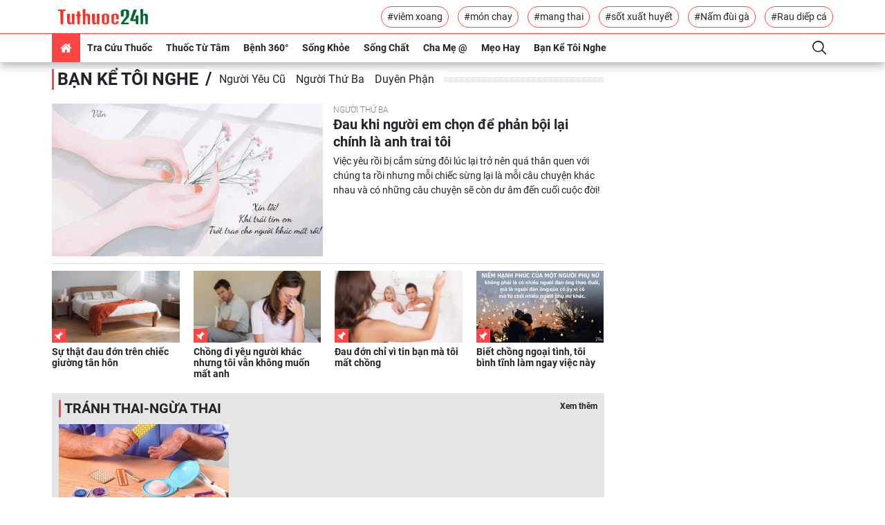

--- FILE ---
content_type: text/html; charset=UTF-8
request_url: https://tuthuoc24h.net/nguoi-thu-ba.html
body_size: 19499
content:
<!DOCTYPE html>
<html lang="vi-VN">
<head>
    <meta charset="utf-8">
    <meta http-equiv="X-UA-Compatible" content="IE=edge">
    <meta name="viewport" content="width=device-width, initial-scale=1">
    <meta name="rfc_token" content="RhR1rd1dxxJPGY6yTulIjQgHctgMxJwDCMV6SLQ2"/>
    <script type="text/javascript">
        var base_url = 'https://tuthuoc24h.net';
    </script>
    <link rel="shortcut icon" href="https://tuthuoc24h.net//favicon.ico"/>
<meta name="format-detection" content="telephone=no">
<meta name="apple-mobile-web-app-capable" content="yes"/>
<meta name="viewport" content="width=device-width, initial-scale=1, shrink-to-fit=no,maximum-scale=1, user-scalable=no">

<link rel="stylesheet"
      href="https://tuthuoc24h.net/themes/frontend/frontend_default/css/bootstrap.min.css">
<link rel="stylesheet"
      href="https://tuthuoc24h.net/themes/frontend/frontend_default/css/bootstrap-theme.min.css">
<link rel="stylesheet"
      href="https://tuthuoc24h.net/themes/frontend/frontend_default/fonts/myfont/css/ecs.min.css">
<link rel="stylesheet" href="https://tuthuoc24h.net/themes/frontend/frontend_default/fonts/fonts.css">
<link rel="stylesheet"
      href="https://tuthuoc24h.net/themes/frontend/frontend_default/css/main-style.min.css">
<script  type="text/javascript"
        src="https://tuthuoc24h.net/themes/frontend/frontend_default/plugins/jquery/dist/jquery.min.js"></script>
<script  type="text/javascript"
        src="https://tuthuoc24h.net/themes/frontend/frontend_default/js/bootstrap.min.js"></script>

<link rel="stylesheet"
      href="https://tuthuoc24h.net/themes/frontend/frontend_default/css/custom.min.css">
<script async='async' src="https://securepubads.g.doubleclick.net/tag/js/gpt.js"></script>
<script async
        src="https://pagead2.googlesyndication.com/pagead/js/adsbygoogle.js"></script>
<script type="text/javascript"
        src="https://tuthuoc24h.net/themes/frontend/frontend_default/js/script.js"></script>
<script type="text/javascript" src="https://cdn.innity.net/admanager.js"></script>



















    <!-- Global site tag (gtag.js) - Google Analytics -->
<script async src="https://www.googletagmanager.com/gtag/js?id=UA-112398512-1"></script>
<script>
  window.dataLayer = window.dataLayer || [];
  function gtag(){dataLayer.push(arguments);}
  gtag('js', new Date());

  gtag('config', 'UA-112398512-1');
</script>                                
  
<script type="text/javascript">
	/* load placement: tuthuoc24h-mb-inpage, for account: tuthuoc24h2020, site: tuthuoc24h.net, size: 2x2 - mobile */
	var _avlVar = _avlVar || [];
	_avlVar.push(["bad7afe118924a2bb77f3eb1d5f09bca","[yo_page_url]","[width]","[height]"]);
</script>
<script type="text/javascript" src="//ss.yomedia.vn/js/yomedia-sdk.js?v=3" id="s-bad7afe118924a2bb77f3eb1d5f09bca"></script>                           
          

<script async="async" type="text/javascript" src="https://cdn.innity.net/admanager-async.js"></script>                       




<script async src="https://securepubads.g.doubleclick.net/tag/js/gpt.js"></script>
<script>
  window.googletag = window.googletag || {cmd: []};
  googletag.cmd.push(function() {
    googletag.defineSlot('/3407884/Ureka_Supply_tuthuoc24h.net_Outstream_1x1_250623', [1, 1], 'div-gpt-ad-1687769003924-0').addService(googletag.pubads());
    googletag.pubads().collapseEmptyDivs();
    googletag.enableServices();
  });
</script>
<!-- /3407884/Ureka_Supply_tuthuoc24h.net_Outstream_1x1_250623 -->
<div id='div-gpt-ad-1687769003924-0'>
  <script>
    googletag.cmd.push(function() { googletag.display('div-gpt-ad-1687769003924-0'); });
  </script>
</div><meta name="google-site-verification" content="q43JnuE2GnCxwUKU3v2zFQAEPezls7wbMVhFbLu3ddA" />
<link rel="canonical" href="https://tuthuoc24h.net/nguoi-thu-ba.html" />
<link rel="alternate" type="application/rss+xml" href="https://tuthuoc24h.net/tin-moi-nhat.rss" title="Kênh tin tức sức khoẻ và dinh dưỡng" />
<title>Người Thứ Ba Là Kẻ Đáng Thương Hay Đáng Tội? | Bạn Kể Tôi Nghe - TuThuoc24h.net </title>
<meta name="description"
      content="Dòng đời xô đẩy, có lúc vô tình có lúc hữu tình bạn trở thành kẻ thứ ba...Kẻ thứ ba, đau chứ, buồn chứ, tủi chứ... ai thấu? Tôi phải làm sao? Hãy chia sẻ cùng B"/>
<meta name="keywords" content="người thứ ba, nguoi thu ba, ban ke toi nghe, bạn kể t&amp;ocirc;i nghe, tủ thuốc 24h, tu thuoc 24h, tuthuoc24h.net"/>
<meta name="copyright"content="Copyright © 2026 by TUTHUOC24H.NET">
<meta name="language" content="vi-VN">
    <meta name="robots" content="index,follow"/>
<meta name="revised" content="2026-01-01T09:09:00+09:00" />
<meta name="reply-to" content="tuthuoc24h.net@gmail.com">
<meta name="owner" content=tuthuoc24h.net"">

<meta name="url" content="https://tuthuoc24h.net/nguoi-thu-ba.html">
<meta name="identifier-URL" content="https://tuthuoc24h.net/nguoi-thu-ba.html">


<!-- Google Authorship and Publisher Markup -->
<link rel="author" href="TUTHUOC24H.NET"/>
<link rel="publisher" href="TuThuoc24h"/>
<!-- Schema.org markup for Google+ -->
<meta itemprop="name" content="Người Thứ Ba Là Kẻ Đáng Thương Hay Đáng Tội? | Bạn Kể Tôi Nghe - TuThuoc24h.net "/>
<meta itemprop="description"
      content="Dòng đời xô đẩy, có lúc vô tình có lúc hữu tình bạn trở thành kẻ thứ ba...Kẻ thứ ba, đau chứ, buồn chứ, tủi chứ... ai thấu? Tôi phải làm sao? Hãy chia sẻ cùng B"/>
<meta itemprop="image"
      content="https://tuthuoc24h.net//upload/images/nguoi-thu-ba.jpg"/>
<link rel="profile" href="https://gmpg.org/xfn/11"/>



<meta name="DC.title" content="tuthuoc24h" />
<meta name="geo.region" content="VN-SG" />
<meta name="geo.placename" content="HCM" />
<meta name="geo.position" content="10.786772;106.692438" />
<meta name="ICBM" content="10.786772, 106.692438" />



<meta property="og:locale" content="en_US" />
<meta property="og:type" content="app" />
<meta property="og:title" content="Người Thứ Ba Là Kẻ Đáng Thương Hay Đáng Tội? | Bạn Kể Tôi Nghe - TuThuoc24h.net " />
<meta property="og:description" content="Dòng đời xô đẩy, có lúc vô tình có lúc hữu tình bạn trở thành kẻ thứ ba...Kẻ thứ ba, đau chứ, buồn chứ, tủi chứ... ai thấu? Tôi phải làm sao? Hãy chia sẻ cùng B" />
<meta property="og:url" content="https://tuthuoc24h.net/nguoi-thu-ba.html" />
<meta property="og:site_name" content="tuthuoc24h" />
<meta property="og:image" content="https://tuthuoc24h.net//upload/images/nguoi-thu-ba.jpg"/>
<meta property="og:latitude" content="Latitude">
<meta property="og:longitude" content="Longitude">


<meta name="twitter:card" content="summary_large_image">
<meta name="twitter:site" content="@tuthuoc24h">
<meta name="twitter:title" content="Người Thứ Ba Là Kẻ Đáng Thương Hay Đáng Tội? | Bạn Kể Tôi Nghe - TuThuoc24h.net ">
<meta name="twitter:description" content="Dòng đời xô đẩy, có lúc vô tình có lúc hữu tình bạn trở thành kẻ thứ ba...Kẻ thứ ba, đau chứ, buồn chứ, tủi chứ... ai thấu? Tôi phải làm sao? Hãy chia sẻ cùng B">
<meta name="twitter:creator" content="@tuthuoc24h">
<meta name="twitter:image:src" content="https://tuthuoc24h.net//upload/images/nguoi-thu-ba.jpg">
<meta name="twitter:domain" content="tuthuoc24h.net">



<meta name="pinterest" content="nopin">
<meta property="og:title" content="Người Thứ Ba Là Kẻ Đáng Thương Hay Đáng Tội? | Bạn Kể Tôi Nghe - TuThuoc24h.net ">


<!-- Facebook summary card with large image must be at least 1260x630px -->
<meta property="og:image"
      content="https://tuthuoc24h.net//upload/images/nguoi-thu-ba.jpg"/>
<meta property="og:site_name" content="https://tuthuoc24h.net"/>
<meta property="article:published_time"
      content="2026-01-01T09:09:00+09:00"/>
<meta property="article:modified_time"
      content="2020-01-01T09:09:00+09:00"/>
<meta property="article:section" content=""/>
<meta property="article:tag" content="tuthuoc24h, tủ thuốc 24h, tra cứu thuốc, sức khoẻ, dinh dưỡng, tâm sự, mẹ bầu, bệnh người lớn, bệnh trẻ em"/>
<meta name="csrf-token" content="RhR1rd1dxxJPGY6yTulIjQgHctgMxJwDCMV6SLQ2"/>
<meta property="fb:app_id" content="103232880251939"/>
<meta property="fb:admins" content="103232880251939"/>


<meta name="subject" content="Người Thứ Ba Là Kẻ Đáng Thương Hay Đáng Tội? | Bạn Kể Tôi Nghe - TuThuoc24h.net ">
<meta name="abstract" content="">
<meta name="topic" content="">
<meta name="summary" content="">
<meta name="Classification" content="Business">
<meta name="author" content="tuthuoc24h, tuthuoc24h.net@gmail.com">    <script type="text/javascript" async defer src="//ss.yomedia.vn/js/1/642/ads.js"></script>
</head>
<body>
<header>
    <div class="header-body container flex-center unclearfix">
        <div class="logo-container p-1">
            <a href="/"><img src="/images/logo.png"
                             title="Tra cứu thuốc chuẩn nhất" alt="Tra cứu thuốc chuẩn nhất"></a>
        </div>
        <div class="tag-container">
                                                <a href="https://tuthuoc24h.net/tags/viem-xoang.html"
                       class="btn-border-primary">#viêm xoang</a>
                                                                <a href="https://tuthuoc24h.net/tags/mon-chay.html"
                       class="btn-border-primary">#món chay</a>
                                                                <a href="https://tuthuoc24h.net/tags/mang-thai.html"
                       class="btn-border-primary">#mang thai</a>
                                                                <a href="https://tuthuoc24h.net/tags/sot-xuat-huyet.html"
                       class="btn-border-primary">#sốt xuất huyết</a>
                                                                <a href="https://tuthuoc24h.net/tags/nam-dui-ga.html"
                       class="btn-border-primary">#Nấm đùi gà</a>
                                                                <a href="https://tuthuoc24h.net/tags/rau-diep-ca.html"
                       class="btn-border-primary">#Rau diếp cá</a>
                                    </div>
    </div>
    <div class="header-footer">
        <div class="container flex-center unclearfix">
            <nav id="nav-pc" class="">
                <ul class="nav my-ul clearfix" itemscope itemtype="http://www.schema.org/SiteNavigationElement">
                    <li data-id="" class="active" itemprop="name"><a href="/" itemprop="url"><i
                                    class="demo-icon ecs-home"></i></a></li>
                    <li data-id="" class="nav-parent mega-drug-menu" itemprop="name">
                        <a href="/tra-cuu-thuoc.html" itemprop="url">Tra cứu thuốc</a>
                        
                        <div class="nav-child">
                            <form action="/tim-kiem-thuoc" class="search-container">
                                <input type="text" name="q" id="search_drugs" placeholder="Tìm kiếm tên thuốc"
                                       class="form-control">
                                <button class="btn"><i class="demo-icon ecs-search"></i></button>
                                <div id="list-search"></div>
                            </form>
                            <div class="flex-container">
                                <a title="Thuốc chữ cái A" href="/thuoc/a.html">A</a>
                                <a title="Thuốc chữ cái B" href="/thuoc/b.html">B</a>
                                <a title="Thuốc chữ cái C" href="/thuoc/c.html">C</a>
                                <a title="Thuốc chữ cái D" href="/thuoc/d.html">D</a>
                                <a title="Thuốc chữ cái E" href="/thuoc/e.html">E</a>
                                <a title="Thuốc chữ cái F" href="/thuoc/f.html">F</a>
                                <a title="Thuốc chữ cái G" href="/thuoc/g.html">G</a>
                                <a title="Thuốc chữ cái H" href="/thuoc/h.html">H</a>
                                <a title="Thuốc chữ cái I" href="/thuoc/i.html">I</a>
                                <a title="Thuốc chữ cái J" href="/thuoc/j.html">J</a>
                                <a title="Thuốc chữ cái K" href="/thuoc/k.html">K</a>
                                <a title="Thuốc chữ cái L" href="/thuoc/l.html">L</a>
                                <a title="Thuốc chữ cái M" href="/thuoc/m.html">M</a>
                                <a title="Thuốc chữ cái N" href="/thuoc/n.html">N</a>
                                <a title="Thuốc chữ cái O" href="/thuoc/o.html">O</a>
                                <a title="Thuốc chữ cái P" href="/thuoc/p.html">P</a>
                                <a title="Thuốc chữ cái Q" href="/thuoc/q.html">Q</a>
                                <a title="Thuốc chữ cái R" href="/thuoc/r.html">R</a>
                                <a title="Thuốc chữ cái S" href="/thuoc/s.html">S</a>
                                <a title="Thuốc chữ cái T" href="/thuoc/t.html">T</a>
                                <a title="Thuốc chữ cái U" href="/thuoc/u.html">U</a>
                                <a title="Thuốc chữ cái V" href="/thuoc/v.html">V</a>
                                <a title="Thuốc chữ cái W" href="/thuoc/w.html">W</a>
                                <a title="Thuốc chữ cái X" href="/thuoc/x.html">X</a>
                                <a title="Thuốc chữ cái Y" href="/thuoc/y.html">Y</a>
                                <a title="Thuốc chữ cái Z" href="/thuoc/z.html">Z</a>
                            </div>

                        </div>
                    </li>
                                            <li data-id="" class="nav-parent mega-menu" itemprop="name">
                            <a href="/thuoc-tu-tam.html"
                               itemprop="url">Thuốc Từ Tâm</a>
                            <a href="javascript:" class="visible-md visible-sm"
                               itemprop="url">Thuốc Từ Tâm</a>
                            <div class="nav-child flex-container">
                                <ul class="nav-child-header my-ul">
                                                                            <li class="activeactive"><a
                                                    href="/ngam-tham.html">Ngẫm - Thấm</a>
                                        </li>
                                                                            <li class="activeactive"><a
                                                    href="/thuc-duong.html">Thực Dưỡng</a>
                                        </li>
                                                                            <li class="activeactive"><a
                                                    href="/yoga-thien.html">Yoga - Thiền</a>
                                        </li>
                                                                    </ul>
                                <div class="nav-child-body flex-container col-4item">
                                                                                                                        <a href="https://tuthuoc24h.net/xoi-gac-va-che-troi-nuoc-ngu-sac-cung-ngay-thang-gieng-2313.html"
                                               title="Xôi gấc và chè trôi nước ngũ sắc cúng ngày tháng giêng" class="item-blog">
                                                <div class="img-container">
                                                    <img src="/upload/images/xoi-gac-va-che-troi-nuoc-ngu-sac-cung-ngay-thang-gieng%20(6).jpg"
                                                         title="Xôi gấc và chè trôi nước ngũ sắc cúng ngày tháng giêng"
                                                         alt="Xôi gấc và chè trôi nước ngũ sắc cúng ngày tháng giêng" class="">
                                                    <i class="demo-icon ecs-push-pin"></i>
                                                </div>
                                                <p class="h text-container">Xôi gấc và chè trôi nước ngũ sắc cúng ngày tháng giêng</p>
                                            </a>
                                                                                                                                                                <a href="https://tuthuoc24h.net/goi-ngo-sen-chay-3574.html"
                                               title="Gỏi ngó sen chay thơm ngon, thanh đạm cho ngày rằm" class="item-blog">
                                                <div class="img-container">
                                                    <img src="/upload/images/goi-ngo-sen-chay.jpg"
                                                         title="Gỏi ngó sen chay thơm ngon, thanh đạm cho ngày rằm"
                                                         alt="Gỏi ngó sen chay thơm ngon, thanh đạm cho ngày rằm" class="">
                                                    <i class="demo-icon ecs-push-pin"></i>
                                                </div>
                                                <p class="h text-container">Gỏi ngó sen chay thơm ngon, thanh đạm cho ngày rằm</p>
                                            </a>
                                                                                                                                                                <a href="https://tuthuoc24h.net/tu-lam-rong-bien-chay-toi-ngon-het-nac-2682.html"
                                               title="Tự làm rong biển cháy tỏi ngon hết nấc" class="item-blog">
                                                <div class="img-container">
                                                    <img src="/upload/images/rong-bien-chay-toi(1).jpg"
                                                         title="Tự làm rong biển cháy tỏi ngon hết nấc"
                                                         alt="Tự làm rong biển cháy tỏi ngon hết nấc" class="">
                                                    <i class="demo-icon ecs-push-pin"></i>
                                                </div>
                                                <p class="h text-container">Tự làm rong biển cháy tỏi ngon hết nấc</p>
                                            </a>
                                                                                                                                                                <a href="https://tuthuoc24h.net/mi-quang-chay-3546.html"
                                               title="Hướng dẫn cách nấu mì quảng chay thơm ngon đơn giản cho chị em" class="item-blog">
                                                <div class="img-container">
                                                    <img src="/upload/images/mi-quang-chay.jpg"
                                                         title="Hướng dẫn cách nấu mì quảng chay thơm ngon đơn giản cho chị em"
                                                         alt="Hướng dẫn cách nấu mì quảng chay thơm ngon đơn giản cho chị em" class="">
                                                    <i class="demo-icon ecs-push-pin"></i>
                                                </div>
                                                <p class="h text-container">Hướng dẫn cách nấu mì quảng chay thơm ngon đơn giản cho chị em</p>
                                            </a>
                                                                                                                                                                                                                                                                    </div>
                            </div>
                        </li>
                                            <li data-id="" class="nav-parent mega-menu" itemprop="name">
                            <a href="/benh-360.html"
                               itemprop="url">Bệnh 360°</a>
                            <a href="javascript:" class="visible-md visible-sm"
                               itemprop="url">Bệnh 360°</a>
                            <div class="nav-child flex-container">
                                <ul class="nav-child-header my-ul">
                                                                            <li class="activeactive"><a
                                                    href="/benh-tre-em.html">Bệnh Trẻ Em</a>
                                        </li>
                                                                            <li class="activeactive"><a
                                                    href="/benh-nguoi-lon.html">Bệnh Người Lớn</a>
                                        </li>
                                                                    </ul>
                                <div class="nav-child-body flex-container col-4item">
                                                                                                                        <a href="https://tuthuoc24h.net/chua-benh-gut-3368.html"
                                               title="Cách chữa bệnh gút bằng phương pháp đông y hiệu quả bất ngờ" class="item-blog">
                                                <div class="img-container">
                                                    <img src="/upload/images/chua-benh-gut.jpg"
                                                         title="Cách chữa bệnh gút bằng phương pháp đông y hiệu quả bất ngờ"
                                                         alt="Cách chữa bệnh gút bằng phương pháp đông y hiệu quả bất ngờ" class="">
                                                    <i class="demo-icon ecs-push-pin"></i>
                                                </div>
                                                <p class="h text-container">Cách chữa bệnh gút bằng phương pháp đông y hiệu quả bất ngờ</p>
                                            </a>
                                                                                                                                                                <a href="https://tuthuoc24h.net/sot-phat-ban-va-mot-so-trieu-chung-sot-phat-ban-thuong-gap-2835.html"
                                               title="Sốt phát ban và một số triệu chứng sốt phát ban thường gặp" class="item-blog">
                                                <div class="img-container">
                                                    <img src="/upload/images/sot-phat-ban(1).jpg"
                                                         title="Sốt phát ban và một số triệu chứng sốt phát ban thường gặp"
                                                         alt="Sốt phát ban và một số triệu chứng sốt phát ban thường gặp" class="">
                                                    <i class="demo-icon ecs-push-pin"></i>
                                                </div>
                                                <p class="h text-container">Sốt phát ban và một số triệu chứng sốt phát ban thường gặp</p>
                                            </a>
                                                                                                                                                                <a href="https://tuthuoc24h.net/lang-ben-o-tre-so-sinh-3387.html"
                                               title="Chữa bệnh lang ben ở trẻ sơ sinh đơn giản tại nhà" class="item-blog">
                                                <div class="img-container">
                                                    <img src="/upload/images/lang-ben-o-tre-so-sinh.jpg"
                                                         title="Chữa bệnh lang ben ở trẻ sơ sinh đơn giản tại nhà"
                                                         alt="Chữa bệnh lang ben ở trẻ sơ sinh đơn giản tại nhà" class="">
                                                    <i class="demo-icon ecs-push-pin"></i>
                                                </div>
                                                <p class="h text-container">Chữa bệnh lang ben ở trẻ sơ sinh đơn giản tại nhà</p>
                                            </a>
                                                                                                                                                                <a href="https://tuthuoc24h.net/bong-gan-3107.html"
                                               title="Bong gân là gì? Triệu chứng bong gân? Bị bong gân phải làm sao?" class="item-blog">
                                                <div class="img-container">
                                                    <img src="/upload/images/bong-gan.jpg"
                                                         title="Bong gân là gì? Triệu chứng bong gân? Bị bong gân phải làm sao?"
                                                         alt="Bong gân là gì? Triệu chứng bong gân? Bị bong gân phải làm sao?" class="">
                                                    <i class="demo-icon ecs-push-pin"></i>
                                                </div>
                                                <p class="h text-container">Bong gân là gì? Triệu chứng bong gân? Bị bong gân phải làm sao?</p>
                                            </a>
                                                                                                                                                                                                                                                                    </div>
                            </div>
                        </li>
                                            <li data-id="" class="nav-parent mega-menu" itemprop="name">
                            <a href="/song-khoe.html"
                               itemprop="url">Sống Khỏe</a>
                            <a href="javascript:" class="visible-md visible-sm"
                               itemprop="url">Sống Khỏe</a>
                            <div class="nav-child flex-container">
                                <ul class="nav-child-header my-ul">
                                                                            <li class="activeactive"><a
                                                    href="/suc-khoe.html">Sức Khỏe</a>
                                        </li>
                                                                            <li class="activeactive"><a
                                                    href="/dinh-duong.html">Dinh Dưỡng</a>
                                        </li>
                                                                    </ul>
                                <div class="nav-child-body flex-container col-4item">
                                                                                                                        <a href="https://tuthuoc24h.net/luu-y-khi-dung-thien-mon-bo-phoi-premium-3695.html"
                                               title="Những lưu ý khi dùng Thiên Môn Bổ Phổi Premium mới" class="item-blog">
                                                <div class="img-container">
                                                    <img src="/upload/images/luu-y-khi-dung-thien-mon-bo-phoi-premium-1.jpg"
                                                         title="Những lưu ý khi dùng Thiên Môn Bổ Phổi Premium mới"
                                                         alt="Những lưu ý khi dùng Thiên Môn Bổ Phổi Premium mới" class="">
                                                    <i class="demo-icon ecs-push-pin"></i>
                                                </div>
                                                <p class="h text-container">Những lưu ý khi dùng Thiên Môn Bổ Phổi Premium mới</p>
                                            </a>
                                                                                                                                                                <a href="https://tuthuoc24h.net/bo-sung-canxi-cho-tre-nho-nhu-the-nao-hieu-qua-3693.html"
                                               title="Bổ sung canxi cho trẻ nhỏ như thế nào hiệu quả?" class="item-blog">
                                                <div class="img-container">
                                                    <img src="/upload/images/bo-sung-canxi-cho-tre.jpg"
                                                         title="Bổ sung canxi cho trẻ nhỏ như thế nào hiệu quả?"
                                                         alt="Bổ sung canxi cho trẻ nhỏ như thế nào hiệu quả?" class="">
                                                    <i class="demo-icon ecs-push-pin"></i>
                                                </div>
                                                <p class="h text-container">Bổ sung canxi cho trẻ nhỏ như thế nào hiệu quả?</p>
                                            </a>
                                                                                                                                                                <a href="https://tuthuoc24h.net/uong-kem-va-vitamin-c-cung-luc-co-cong-dung-gi-3691.html"
                                               title="Uống kẽm và vitamin C cùng lúc có công dụng gì?" class="item-blog">
                                                <div class="img-container">
                                                    <img src="/upload/images/uong-kem-va-vitamin-c-cung-luc-co-cong-dung-gi.jpg"
                                                         title="Uống kẽm và vitamin C cùng lúc có công dụng gì?"
                                                         alt="Uống kẽm và vitamin C cùng lúc có công dụng gì?" class="">
                                                    <i class="demo-icon ecs-push-pin"></i>
                                                </div>
                                                <p class="h text-container">Uống kẽm và vitamin C cùng lúc có công dụng gì?</p>
                                            </a>
                                                                                                                                                                <a href="https://tuthuoc24h.net/trunature-ginkgo-biloba-tang-cuong-tuan-hoan-nao-cua-my-gia-bao-nhieu-3690.html"
                                               title="Trunature Ginkgo Biloba Tăng Cường Tuần Hoàn Não Của Mỹ Giá Bao Nhiêu?" class="item-blog">
                                                <div class="img-container">
                                                    <img src="/upload/images/trunature-ginkgo-biloba-tang-cuong-tuan-hoan-nao-cua-my-gia-bao-nhieu.jpg"
                                                         title="Trunature Ginkgo Biloba Tăng Cường Tuần Hoàn Não Của Mỹ Giá Bao Nhiêu?"
                                                         alt="Trunature Ginkgo Biloba Tăng Cường Tuần Hoàn Não Của Mỹ Giá Bao Nhiêu?" class="">
                                                    <i class="demo-icon ecs-push-pin"></i>
                                                </div>
                                                <p class="h text-container">Trunature Ginkgo Biloba Tăng Cường Tuần Hoàn Não Của Mỹ Giá Bao Nhiêu?</p>
                                            </a>
                                                                                                                                                                                                                                                                    </div>
                            </div>
                        </li>
                                            <li data-id="" class="nav-parent mega-menu" itemprop="name">
                            <a href="/song-chat.html"
                               itemprop="url">Sống Chất</a>
                            <a href="javascript:" class="visible-md visible-sm"
                               itemprop="url">Sống Chất</a>
                            <div class="nav-child flex-container">
                                <ul class="nav-child-header my-ul">
                                                                            <li class="activeactive"><a
                                                    href="/lam-dep.html">Làm Đẹp</a>
                                        </li>
                                                                    </ul>
                                <div class="nav-child-body flex-container col-4item">
                                                                                                                        <a href="https://tuthuoc24h.net/bi-quyet-danh-bay-tinh-trang-kho-moi---nut-ne-tu-thien-nhien-1734.html"
                                               title="Bí quyết đánh bay tình trạng khô môi - nứt nẻ từ thiên nhiên" class="item-blog">
                                                <div class="img-container">
                                                    <img src="/upload/images/bi-quyet-danh-bay-kho-moi-nut-ne-tu-thien-nhien.jpg"
                                                         title="Bí quyết đánh bay tình trạng khô môi - nứt nẻ từ thiên nhiên"
                                                         alt="Bí quyết đánh bay tình trạng khô môi - nứt nẻ từ thiên nhiên" class="">
                                                    <i class="demo-icon ecs-push-pin"></i>
                                                </div>
                                                <p class="h text-container">Bí quyết đánh bay tình trạng khô môi - nứt nẻ từ thiên nhiên</p>
                                            </a>
                                                                                                                                                                <a href="https://tuthuoc24h.net/nhung-phuong-phap-tri-mun-tu-thien-nhien-vo-cung-hieu-qua-2035.html"
                                               title="Những phương pháp trị mụn từ thiên nhiên vô cùng hiệu quả" class="item-blog">
                                                <div class="img-container">
                                                    <img src="/upload/images/nhung-phuong-phap-tri-mun-tu-thien-nhien-vo-cung-hieu-qua%20(1).jpg"
                                                         title="Những phương pháp trị mụn từ thiên nhiên vô cùng hiệu quả"
                                                         alt="Những phương pháp trị mụn từ thiên nhiên vô cùng hiệu quả" class="">
                                                    <i class="demo-icon ecs-push-pin"></i>
                                                </div>
                                                <p class="h text-container">Những phương pháp trị mụn từ thiên nhiên vô cùng hiệu quả</p>
                                            </a>
                                                                                                                                                                <a href="https://tuthuoc24h.net/rau-diep-ca-giam-can-3198.html"
                                               title="Bí quyết dùng rau diếp cá giảm cân cho các chị em đơn giản tại nhà" class="item-blog">
                                                <div class="img-container">
                                                    <img src="/upload/images/Rau-diep-ca-giam-can.jpg"
                                                         title="Bí quyết dùng rau diếp cá giảm cân cho các chị em đơn giản tại nhà"
                                                         alt="Bí quyết dùng rau diếp cá giảm cân cho các chị em đơn giản tại nhà" class="">
                                                    <i class="demo-icon ecs-push-pin"></i>
                                                </div>
                                                <p class="h text-container">Bí quyết dùng rau diếp cá giảm cân cho các chị em đơn giản tại nhà</p>
                                            </a>
                                                                                                                                                                <a href="https://tuthuoc24h.net/tri-tham-quang-mat-2908.html"
                                               title="9 cách trị thâm quầng mắt khi thức khuya hiệu quả" class="item-blog">
                                                <div class="img-container">
                                                    <img src="/upload/images/quang-tham-mat.jpg"
                                                         title="9 cách trị thâm quầng mắt khi thức khuya hiệu quả"
                                                         alt="9 cách trị thâm quầng mắt khi thức khuya hiệu quả" class="">
                                                    <i class="demo-icon ecs-push-pin"></i>
                                                </div>
                                                <p class="h text-container">9 cách trị thâm quầng mắt khi thức khuya hiệu quả</p>
                                            </a>
                                                                                                                                                                                                                                                                    </div>
                            </div>
                        </li>
                                            <li data-id="" class="nav-parent mega-menu" itemprop="name">
                            <a href="/cha-me-@.html"
                               itemprop="url">Cha Mẹ @</a>
                            <a href="javascript:" class="visible-md visible-sm"
                               itemprop="url">Cha Mẹ @</a>
                            <div class="nav-child flex-container">
                                <ul class="nav-child-header my-ul">
                                                                            <li class="activeactive"><a
                                                    href="/me-bau.html">Mẹ Bầu</a>
                                        </li>
                                                                            <li class="activeactive"><a
                                                    href="/cham-con-kheo.html">Chăm Con Khéo</a>
                                        </li>
                                                                            <li class="activeactive"><a
                                                    href="/day-con-@.html">Dạy Con @</a>
                                        </li>
                                                                    </ul>
                                <div class="nav-child-body flex-container col-4item">
                                                                                                                        <a href="https://tuthuoc24h.net/dau-da-day-khi-mang-thai-3485.html"
                                               title="Đau dạ dày khi mang thai: những biểu hiện nhận biết và cách xử lý" class="item-blog">
                                                <div class="img-container">
                                                    <img src="/upload/images/dau-da-day-khi-mang-thai.jpg"
                                                         title="Đau dạ dày khi mang thai: những biểu hiện nhận biết và cách xử lý"
                                                         alt="Đau dạ dày khi mang thai: những biểu hiện nhận biết và cách xử lý" class="">
                                                    <i class="demo-icon ecs-push-pin"></i>
                                                </div>
                                                <p class="h text-container">Đau dạ dày khi mang thai: những biểu hiện nhận biết và cách xử lý</p>
                                            </a>
                                                                                                                                                                <a href="https://tuthuoc24h.net/xi-hoi-nhieu-khi-moi-mang-thai-3511.html"
                                               title="Mẹ bầu bị xì hơi nhiều khi mới mang thai và giải đáp những thắc mắc" class="item-blog">
                                                <div class="img-container">
                                                    <img src="/upload/images/xi-hoi-nhieu-khi-mang-thai.jpg"
                                                         title="Mẹ bầu bị xì hơi nhiều khi mới mang thai và giải đáp những thắc mắc"
                                                         alt="Mẹ bầu bị xì hơi nhiều khi mới mang thai và giải đáp những thắc mắc" class="">
                                                    <i class="demo-icon ecs-push-pin"></i>
                                                </div>
                                                <p class="h text-container">Mẹ bầu bị xì hơi nhiều khi mới mang thai và giải đáp những thắc mắc</p>
                                            </a>
                                                                                                                                                                <a href="https://tuthuoc24h.net/chay-mau-cam-khi-mang-thai-3483.html"
                                               title="Chảy máu cam ở phụ nữ có thai có nguy hiểm?" class="item-blog">
                                                <div class="img-container">
                                                    <img src="/upload/images/chay-mau-cam-khi-mang-thai.jpg"
                                                         title="Chảy máu cam ở phụ nữ có thai có nguy hiểm?"
                                                         alt="Chảy máu cam ở phụ nữ có thai có nguy hiểm?" class="">
                                                    <i class="demo-icon ecs-push-pin"></i>
                                                </div>
                                                <p class="h text-container">Chảy máu cam ở phụ nữ có thai có nguy hiểm?</p>
                                            </a>
                                                                                                                                                                <a href="https://tuthuoc24h.net/ba-bau-bi-sot-xuat-huyet-2960.html"
                                               title="Bà bầu bị sốt xuất huyết có biểu hiện ra sao và cần được chăm sóc như thế nào?" class="item-blog">
                                                <div class="img-container">
                                                    <img src="/upload/images/ba-bau-bi-sot-xuat-huyet.jpg"
                                                         title="Bà bầu bị sốt xuất huyết có biểu hiện ra sao và cần được chăm sóc như thế nào?"
                                                         alt="Bà bầu bị sốt xuất huyết có biểu hiện ra sao và cần được chăm sóc như thế nào?" class="">
                                                    <i class="demo-icon ecs-push-pin"></i>
                                                </div>
                                                <p class="h text-container">Bà bầu bị sốt xuất huyết có biểu hiện ra sao và cần được chăm sóc như thế nào?</p>
                                            </a>
                                                                                                                                                                                                                                                                    </div>
                            </div>
                        </li>
                                            <li data-id="" class="nav-parent mega-menu" itemprop="name">
                            <a href="/meo-hay.html"
                               itemprop="url">Mẹo Hay</a>
                            <a href="javascript:" class="visible-md visible-sm"
                               itemprop="url">Mẹo Hay</a>
                            <div class="nav-child flex-container">
                                <ul class="nav-child-header my-ul">
                                                                            <li class="activeactive"><a
                                                    href="/meo-vat.html">Mẹo Vặt</a>
                                        </li>
                                                                    </ul>
                                <div class="nav-child-body flex-container col-4item">
                                                                                                                        <a href="https://tuthuoc24h.net/meo-pha-ca-phe-ngon-3643.html"
                                               title="Cách pha cà phê ngon và đậm đà hương vị cho dân sành uống" class="item-blog">
                                                <div class="img-container">
                                                    <img src="/upload/images/meo-pha-ca-phe-ngon.jpg"
                                                         title="Cách pha cà phê ngon và đậm đà hương vị cho dân sành uống"
                                                         alt="Cách pha cà phê ngon và đậm đà hương vị cho dân sành uống" class="">
                                                    <i class="demo-icon ecs-push-pin"></i>
                                                </div>
                                                <p class="h text-container">Cách pha cà phê ngon và đậm đà hương vị cho dân sành uống</p>
                                            </a>
                                                                                                                                                                <a href="https://tuthuoc24h.net/bot-tra-xanh-va-cach-lam-bot-tra-xanh-cuc-nhanh-tai-nha-2775.html"
                                               title="Bột trà xanh và cách làm bột trà xanh cực nhanh tại nhà" class="item-blog">
                                                <div class="img-container">
                                                    <img src="/upload/images/cong-dung-cua-bot-tra-xanh.jpeg"
                                                         title="Bột trà xanh và cách làm bột trà xanh cực nhanh tại nhà"
                                                         alt="Bột trà xanh và cách làm bột trà xanh cực nhanh tại nhà" class="">
                                                    <i class="demo-icon ecs-push-pin"></i>
                                                </div>
                                                <p class="h text-container">Bột trà xanh và cách làm bột trà xanh cực nhanh tại nhà</p>
                                            </a>
                                                                                                                                                                <a href="https://tuthuoc24h.net/nuoc-ep-can-tay-2875.html"
                                               title="Những lợi ích một ly nước ép cần tây mang lại đối với chúng ta" class="item-blog">
                                                <div class="img-container">
                                                    <img src="/upload/images/uong-nuoc-ep-can-tay-dung-cach.jpg"
                                                         title="Những lợi ích một ly nước ép cần tây mang lại đối với chúng ta"
                                                         alt="Những lợi ích một ly nước ép cần tây mang lại đối với chúng ta" class="">
                                                    <i class="demo-icon ecs-push-pin"></i>
                                                </div>
                                                <p class="h text-container">Những lợi ích một ly nước ép cần tây mang lại đối với chúng ta</p>
                                            </a>
                                                                                                                                                                <a href="https://tuthuoc24h.net/meo-hay-giup-han-che-tinh-trang-say-may-bay-1749.html"
                                               title="Mẹo hay giúp hạn chế tình trạng say máy bay" class="item-blog">
                                                <div class="img-container">
                                                    <img src="/upload/images/meo-hay-giup-han-che-tinh-trang-say-may-bay(3).jpg"
                                                         title="Mẹo hay giúp hạn chế tình trạng say máy bay"
                                                         alt="Mẹo hay giúp hạn chế tình trạng say máy bay" class="">
                                                    <i class="demo-icon ecs-push-pin"></i>
                                                </div>
                                                <p class="h text-container">Mẹo hay giúp hạn chế tình trạng say máy bay</p>
                                            </a>
                                                                                                                                                                                                                                                                    </div>
                            </div>
                        </li>
                                            <li data-id="" class="nav-parent mega-menu" itemprop="name">
                            <a href="/ban-ke-toi-nghe.html"
                               itemprop="url">Bạn Kể Tôi Nghe</a>
                            <a href="javascript:" class="visible-md visible-sm"
                               itemprop="url">Bạn Kể Tôi Nghe</a>
                            <div class="nav-child flex-container">
                                <ul class="nav-child-header my-ul">
                                                                            <li class="activeactive"><a
                                                    href="/nguoi-yeu-cu.html">Người Yêu Cũ</a>
                                        </li>
                                                                            <li class="activeactive"><a
                                                    href="/nguoi-thu-ba.html">Người Thứ Ba</a>
                                        </li>
                                                                            <li class="activeactive"><a
                                                    href="/duyen-phan.html">Duyên Phận</a>
                                        </li>
                                                                    </ul>
                                <div class="nav-child-body flex-container col-4item">
                                                                                                                        <a href="https://tuthuoc24h.net/em-danh-het-thanh-xuan-cho-anh-vay-ma-chi-mot-loi-anh-bo-di-roi-cuoi-co-gai-khac-3324.html"
                                               title="Em dành hết thanh xuân cho anh, vậy mà chỉ một lời anh bỏ đi rồi cưới cô gái khác" class="item-blog">
                                                <div class="img-container">
                                                    <img src="/upload/images/em-met-roi.jpg"
                                                         title="Em dành hết thanh xuân cho anh, vậy mà chỉ một lời anh bỏ đi rồi cưới cô gái khác"
                                                         alt="Em dành hết thanh xuân cho anh, vậy mà chỉ một lời anh bỏ đi rồi cưới cô gái khác" class="">
                                                    <i class="demo-icon ecs-push-pin"></i>
                                                </div>
                                                <p class="h text-container">Em dành hết thanh xuân cho anh, vậy mà chỉ một lời anh bỏ đi rồi cưới cô gái khác</p>
                                            </a>
                                                                                                                                                                <a href="https://tuthuoc24h.net/vo-cu-cua-nguoi-yeu-chui-bo-me-toi-khong-biet-day-con-1826.html"
                                               title="Vợ cũ của người yêu chửi bố mẹ tôi không biết dạy con" class="item-blog">
                                                <div class="img-container">
                                                    <img src="/upload/images/vo-cu-cua-nguoi-yeu-chui-bo-me-toi-khong-biet-day-con%20(2).jpg"
                                                         title="Vợ cũ của người yêu chửi bố mẹ tôi không biết dạy con"
                                                         alt="Vợ cũ của người yêu chửi bố mẹ tôi không biết dạy con" class="">
                                                    <i class="demo-icon ecs-push-pin"></i>
                                                </div>
                                                <p class="h text-container">Vợ cũ của người yêu chửi bố mẹ tôi không biết dạy con</p>
                                            </a>
                                                                                                                                                                <a href="https://tuthuoc24h.net/muon-hanh-phuc-vien-man-hay-ban-bac-4-van-de-nay-truoc-khi-tien-toi-hon-nhan-1699.html"
                                               title="Muốn hạnh phúc viên mãn hãy bàn bạc 4 vấn đề này trước khi tiến tới hôn nhân" class="item-blog">
                                                <div class="img-container">
                                                    <img src="/upload/images/2018/06/05/truoc-khi-tien-toi-hon-nhan-hay-ban-voi-nhau-ve-4-van-de-sau-day.jpg"
                                                         title="Muốn hạnh phúc viên mãn hãy bàn bạc 4 vấn đề này trước khi tiến tới hôn nhân"
                                                         alt="Muốn hạnh phúc viên mãn hãy bàn bạc 4 vấn đề này trước khi tiến tới hôn nhân" class="">
                                                    <i class="demo-icon ecs-push-pin"></i>
                                                </div>
                                                <p class="h text-container">Muốn hạnh phúc viên mãn hãy bàn bạc 4 vấn đề này trước khi tiến tới hôn nhân</p>
                                            </a>
                                                                                                                                                                <a href="https://tuthuoc24h.net/ba-bau-phuc-vu-cho-ba-bau-va-cau-chuyen-mam-com-o-cu-2228.html"
                                               title="Bà bầu phục vụ cho bà bầu và câu chuyện mâm cơm ở cữ" class="item-blog">
                                                <div class="img-container">
                                                    <img src="/upload/images/ba-bau-phuc-vu-cho-ba-bau-va-chau-chuyen-mam-com-o-cu%20(1).jpg"
                                                         title="Bà bầu phục vụ cho bà bầu và câu chuyện mâm cơm ở cữ"
                                                         alt="Bà bầu phục vụ cho bà bầu và câu chuyện mâm cơm ở cữ" class="">
                                                    <i class="demo-icon ecs-push-pin"></i>
                                                </div>
                                                <p class="h text-container">Bà bầu phục vụ cho bà bầu và câu chuyện mâm cơm ở cữ</p>
                                            </a>
                                                                                                                                                                                                                                                                    </div>
                            </div>
                        </li>
                                        
                    
                    
                    
                    
                    
                    
                    
                    
                    
                    
                    
                    
                    
                </ul>
            </nav>
            <div class="dropdown search-container">
                <button type="button" class="btn" data-toggle="dropdown"><i class="demo-icon ecs-search"></i>
                </button>
                <div class="dropdown-menu">
                    <form action="/tim-kiem">
                        <input type="text" class="form-control" placeholder="Tìm kiếm..." name="q">
                        <button type="submit" class="btn"><i class="demo-icon ecs-right"></i></button>
                    </form>
                </div>
            </div>
        </div>
    </div>
</header>
<script>
    $(document).ready(function () {
        $('#search_drugs').keyup(function () {
            var keyword = $(this).val();
            if (keyword != '') {
                $.ajax({
                    headers: {'X-CSRF-Token': $('meta[name=rfc_token]').attr('content')},
                    url: "/drugs_ajax",
                    method: "POST",
                    data: {query: keyword},
                    success: function (data) {
                        $('#list-search').fadeIn();
                        $('#list-search').html(data);
                    }
                });
            }
        });

    });
</script>    <link rel="stylesheet"
          href="https://tuthuoc24h.net/themes/frontend/frontend_default/css/category-page.css">
    <link rel="stylesheet"
          href="https://tuthuoc24h.net/themes/frontend/frontend_default/plugins/owl.carousel/dist/assets/owl.carousel.min.css">
    <link rel="stylesheet"
          href="https://tuthuoc24h.net/themes/frontend/frontend_default/plugins/owl.carousel/dist/assets/owl.theme.default.min.css">
    <main id="blogcat-page">
        <h1 class="hidden">Người Thứ Ba</h1>
        <input id="category-id" type="hidden" value="20">
        <input id="category-slug" type="hidden" value="nguoi-thu-ba">
        <input id="last-page" type="hidden" value="0">
        <!-- Slider or background header -->
        <div id="masthead_pc">
    <script type="text/javascript">
        /* load placement: tuthuoc24h-billboard, for account: tuthuoc24h2020, site: tuthuoc24h.net, size: 970x250 - display */
        var _avlVar = _avlVar || [];
        _avlVar.push(["2fd50372ec9b4567b96bdea8c62b3d6e","[yo_page_url]","[width]","[height]"]);
    </script>
    <script type="text/javascript" src="//ss.yomedia.vn/js/yomedia-sdk.js?v=3" id="s-2fd50372ec9b4567b96bdea8c62b3d6e"></script>


</div>        <section id="blogcat" class="container blog">
            <div class="section-body flex-container col-blog-ads">
                <div class="col">
                    <div class="section-header flex-center m-bot-2 title-with-line-bg">
                                                    <p class="h3 text-bold text-uppercase title-with-border-left">
                                <a
                                        href="https://tuthuoc24h.net/ban-ke-toi-nghe.html"
                                        title="Bạn Kể Tôi Nghe">Bạn Kể Tôi Nghe</a>
                            </p>


                                                            <a href="https://tuthuoc24h.net/nguoi-yeu-cu.html" title="Người Yêu Cũ"
                                   class="h5 ">Người Yêu Cũ</a>
                                                            <a href="https://tuthuoc24h.net/nguoi-thu-ba.html" title="Người Thứ Ba"
                                   class="h5  active ">Người Thứ Ba</a>
                                                            <a href="https://tuthuoc24h.net/duyen-phan.html" title="Duyên Phận"
                                   class="h5 ">Duyên Phận</a>
                                                                        </div>
                    <div class="item-blog col-header">
                        <a href="https://tuthuoc24h.net/dau-khi-nguoi-em-chon-de-phan-boi-lai-chinh-la-anh-trai-toi-3179.html"
                           class="img-container">
                            <img src="https://tuthuoc24h.net/upload/images/trot-trao-tinh-yeu-cho-nguoi-khac.jpg"
                                 alt="Đau khi người em chọn để phản bội lại chính là anh trai tôi" title="Đau khi người em chọn để phản bội lại chính là anh trai tôi">
                        </a>
                        <div class="text-container">
                            <div class="cat h6"><a
                                        href="https://tuthuoc24h.net/nguoi-thu-ba.html">Người Thứ Ba</a>
                            </div>
                            <h2 class="h4 text-bold">
                                <a href="https://tuthuoc24h.net/dau-khi-nguoi-em-chon-de-phan-boi-lai-chinh-la-anh-trai-toi-3179.html"
                                   title="Đau khi người em chọn để phản bội lại chính là anh trai tôi">Đau khi người em chọn để phản bội lại chính là anh trai tôi</a></h2>
                            <div class="des">
                                Việc yêu rồi bị cắm sừng đôi lúc lại trở nên quá thân quen với chúng ta rồi nhưng mỗi chiếc sừng lại là mỗi câu chuyện khác nhau và có những câu chuyện sẽ còn dư âm đến cuối cuộc đời!
                            </div>
                        </div>
                    </div>
                    <div class="col-body blog-list flex-container col-4item">
                                                                                                                                                                                                <a href="https://tuthuoc24h.net/su-that-dau-don-tren-chiec-giuong-tan-hon-1642.html"
                                   title="Sự thật đau đớn trên chiếc giường tân hôn" class="item-blog">
                                    <div class="img-container">
                                        <img src="https://tuthuoc24h.net/upload/images/chiec-giuong-tan-hon%20(3).jpg"
                                             alt="Sự thật đau đớn trên chiếc giường tân hôn" title="Sự thật đau đớn trên chiếc giường tân hôn" class="">
                                        <i class="demo-icon ecs-push-pin"></i>
                                    </div>
                                    <h3 class="h text-container">Sự thật đau đớn trên chiếc giường tân hôn</h3>
                                </a>
                                                                                                                                            <a href="https://tuthuoc24h.net/chong-di-yeu-nguoi-khac-nhung-toi-van-khong-muon-mat-anh-2655.html"
                                   title="Chồng đi yêu người khác nhưng tôi vẫn không muốn mất anh" class="item-blog">
                                    <div class="img-container">
                                        <img src="https://tuthuoc24h.net/upload/images/chong-di-yeu-nguoi-khac-nhung-toi-van-khong-muon-mat-anh.jpg"
                                             alt="Chồng đi yêu người khác nhưng tôi vẫn không muốn mất anh" title="Chồng đi yêu người khác nhưng tôi vẫn không muốn mất anh" class="">
                                        <i class="demo-icon ecs-push-pin"></i>
                                    </div>
                                    <h3 class="h text-container">Chồng đi yêu người khác nhưng tôi vẫn không muốn mất anh</h3>
                                </a>
                                                                                                                                            <a href="https://tuthuoc24h.net/dau-don-chi-vi-tin-ban-ma-toi-mat-chong-1638.html"
                                   title="Đau đớn chỉ vì tin bạn mà tôi mất chồng" class="item-blog">
                                    <div class="img-container">
                                        <img src="https://tuthuoc24h.net/upload/images/tin-ban-mat-chong-tuthuoc24h.jpg"
                                             alt="Đau đớn chỉ vì tin bạn mà tôi mất chồng" title="Đau đớn chỉ vì tin bạn mà tôi mất chồng" class="">
                                        <i class="demo-icon ecs-push-pin"></i>
                                    </div>
                                    <h3 class="h text-container">Đau đớn chỉ vì tin bạn mà tôi mất chồng</h3>
                                </a>
                                                                                                                                            <a href="https://tuthuoc24h.net/biet-chong-ngoai-tinh-toi-binh-tinh-lam-ngay-viec-nay-3384.html"
                                   title="Biết chồng ngoại tình, tôi bình tĩnh làm ngay việc này" class="item-blog">
                                    <div class="img-container">
                                        <img src="https://tuthuoc24h.net/upload/images/niem-hp.jpg"
                                             alt="Biết chồng ngoại tình, tôi bình tĩnh làm ngay việc này" title="Biết chồng ngoại tình, tôi bình tĩnh làm ngay việc này" class="">
                                        <i class="demo-icon ecs-push-pin"></i>
                                    </div>
                                    <h3 class="h text-container">Biết chồng ngoại tình, tôi bình tĩnh làm ngay việc này</h3>
                                </a>
                                                                                                                                    </div>
                                        <div class="col-footer col-blog-tag m-top-2">
                        <h2 class="m-bot-1 title-with-border-left" style="float: left"><a
                                    href="https://tuthuoc24h.net/tags/tranh-thai-ngua-thai.html"
                                    class="flex-center h4 text-bold text-uppercase ">tránh thai-ngừa thai
                            </a></h2>
                        <a href="https://tuthuoc24h.net/tags/tranh-thai-ngua-thai.html"><span
                                    class="h6 text-nonupercase text-semibold" style="float: right;">Xem thêm</span></a>
                        <div class="flex-container col-3item" style="width: 100%;">
                                                            <div class="item-blog">
                                    <a href="https://tuthuoc24h.net/12-cach-ngua-thai-tot-nhat-hien-nay-2587.html"
                                       class="img-container">
                                        <img src="/upload/images/12-cach-ngua-thai-tot-nhat-hien-nay%20(2).jpg"
                                             alt="12 cách ngừa thai tốt nhất hiện nay" title="12 cách ngừa thai tốt nhất hiện nay">
                                    </a>
                                    <div class="text-container">
                                        <h3 class="h"><a href="https://tuthuoc24h.net/12-cach-ngua-thai-tot-nhat-hien-nay-2587.html"
                                                         title="12 cách ngừa thai tốt nhất hiện nayh3 text-bold text-uppercase title-with-border-left">12 cách ngừa thai tốt nhất hiện nay</a>
                                        </h3>
                                    </div>
                                </div>
                                                    </div>
                    </div>
                </div>
                <div class="col ads">
                    <!-- Zone Tag : tuthuoc24h Rectangle PC-->
<script type="text/javascript">
    new innity_adZone("48f7d3043bc03e6c48a6f0ebc0f258a8", "91641", {"origin": "VN","width": "300", "height": "250"});
</script>

<!-- /21762612784/300x600_first_myadsense -->
<div id='div-gpt-ad-1589714868504-0' style='width: 300px; height: 600px;'>
    <script>
        googletag.cmd.push(function() { googletag.display('div-gpt-ad-1589714868504-0'); });
    </script>
</div>                </div>
            </div>
            <div class="section-footer blog-5-5 flex-container m-top-3">
                <div class="col">
                    <h2 class="h col-header text-bold text-uppercase title-with-border-left m-bot-2">Tin mới</h2>
                    <div class="col-body blog-list" id="list-post-category">
                                                                                                                                                                                                                                                                                                                                                        <div class="item-blog">
                                    <a href="https://tuthuoc24h.net/da-yen-am-ben-vo-con-ma-khong-buong-tha-cho-toi-1844.html"
                                       class="img-container">
                                        <img src="https://tuthuoc24h.net/upload/images/da-yen-am-ben-vo-con-ma-khong-buong-tha-cho-toi%20(3).jpg"
                                             alt="Đã yên ấm bên vợ con mà không buông tha cho tôi" title="Đã yên ấm bên vợ con mà không buông tha cho tôi">
                                    </a>
                                    <div class="text-container">
                                        <h3 class="h text-bold"><a
                                                    href="https://tuthuoc24h.net/da-yen-am-ben-vo-con-ma-khong-buong-tha-cho-toi-1844.html"
                                                    title="Đã yên ấm bên vợ con mà không buông tha cho tôi">Đã yên ấm bên vợ con mà không buông tha cho tôi</a></h3>
                                        <div class="des h6">
                                            Tôi chọn im lặng, vì biết mình chỉ là kẻ thứ ba dù đôi khi cũng buồn tủi, anh về ...
                                        </div>
                                        
                                        
                                        
                                    </div>
                                </div>
                                                                                                                <div class="item-blog">
                                    <a href="https://tuthuoc24h.net/anh-em-khong-tiec-em-tiec-thanh-xuan-3281.html"
                                       class="img-container">
                                        <img src="https://tuthuoc24h.net/upload/images/nang-am.jpg"
                                             alt="Anh, em không tiếc! Em tiếc thanh xuân" title="Anh, em không tiếc! Em tiếc thanh xuân">
                                    </a>
                                    <div class="text-container">
                                        <h3 class="h text-bold"><a
                                                    href="https://tuthuoc24h.net/anh-em-khong-tiec-em-tiec-thanh-xuan-3281.html"
                                                    title="Anh, em không tiếc! Em tiếc thanh xuân">Anh, em không tiếc! Em tiếc thanh xuân</a></h3>
                                        <div class="des h6">
                                            Anh không còn yêu em hay anh chưa từng yêu em. Em chính là người thay thế khoảng trống trong ...
                                        </div>
                                        
                                        
                                        
                                    </div>
                                </div>
                                                                                                                <div class="item-blog">
                                    <a href="https://tuthuoc24h.net/tinh-ho-mai-van-chang-co-tu-cach-de-ghen-2468.html"
                                       class="img-container">
                                        <img src="https://tuthuoc24h.net/upload/images/tinh-ho-thi-co-tu-cach-gi-day.jpg"
                                             alt="Tình hờ mãi vẫn chẳng có tư cách để ghen" title="Tình hờ mãi vẫn chẳng có tư cách để ghen">
                                    </a>
                                    <div class="text-container">
                                        <h3 class="h text-bold"><a
                                                    href="https://tuthuoc24h.net/tinh-ho-mai-van-chang-co-tu-cach-de-ghen-2468.html"
                                                    title="Tình hờ mãi vẫn chẳng có tư cách để ghen">Tình hờ mãi vẫn chẳng có tư cách để ghen</a></h3>
                                        <div class="des h6">
                                            ...Em không thể thoải mái chạy đến ôm anh dù nhớ đến phát điên, không thể nắm lấy bàn tay ...
                                        </div>
                                        
                                        
                                        
                                    </div>
                                </div>
                                                                                                                <div class="item-blog">
                                    <a href="https://tuthuoc24h.net/ly-than-chong-toi-trot-yeu-nguoi-tinh-kem-10-tuoi-nhung-chong-thay-doi-rat-tot-toi-phai-lam-sao-2554.html"
                                       class="img-container">
                                        <img src="https://tuthuoc24h.net/upload/images/ly-than-chong-toi-trot-yeu-nguoi-tinh-kem-10-tuoi-nhung-chong-thay-doi-rat-tot-toi-phai-lam-sao%20(1).jpg"
                                             alt="Ly thân chồng tôi trót yêu người tình kém 10 tuổi nhưng chồng thay đổi rất tốt tôi phải làm sao" title="Ly thân chồng tôi trót yêu người tình kém 10 tuổi nhưng chồng thay đổi rất tốt tôi phải làm sao">
                                    </a>
                                    <div class="text-container">
                                        <h3 class="h text-bold"><a
                                                    href="https://tuthuoc24h.net/ly-than-chong-toi-trot-yeu-nguoi-tinh-kem-10-tuoi-nhung-chong-thay-doi-rat-tot-toi-phai-lam-sao-2554.html"
                                                    title="Ly thân chồng tôi trót yêu người tình kém 10 tuổi nhưng chồng thay đổi rất tốt tôi phải làm sao">Ly thân chồng tôi trót yêu người tình kém 10 tuổi nhưng chồng thay đổi rất tốt tôi phải làm sao</a></h3>
                                        <div class="des h6">
                                            Đó là bạn học của anh họ tôi, kém tôi 10 tuổi, chưa có gia đình. Ngay lần đầu gặp ...
                                        </div>
                                        
                                        
                                        
                                    </div>
                                </div>
                                                                                                                <div class="item-blog">
                                    <a href="https://tuthuoc24h.net/yeu-anh-nhung-em-chang-mong-hoi-dap-2485.html"
                                       class="img-container">
                                        <img src="https://tuthuoc24h.net/upload/images/yeu-ma-chang-mong-hoi-dap.jpg"
                                             alt="Yêu anh nhưng em chẳng mong hồi đáp" title="Yêu anh nhưng em chẳng mong hồi đáp">
                                    </a>
                                    <div class="text-container">
                                        <h3 class="h text-bold"><a
                                                    href="https://tuthuoc24h.net/yeu-anh-nhung-em-chang-mong-hoi-dap-2485.html"
                                                    title="Yêu anh nhưng em chẳng mong hồi đáp">Yêu anh nhưng em chẳng mong hồi đáp</a></h3>
                                        <div class="des h6">
                                            Nhưng rồi, nhìn lại thực tế đời mình, có lẽ nếu có thể thì em cũng chỉ mãi yêu anh ...
                                        </div>
                                        
                                        
                                        
                                    </div>
                                </div>
                                                                                                                <div class="item-blog">
                                    <a href="https://tuthuoc24h.net/chong-thuong-nhan-tin-tinh-tu-voi-gai-la-nhung-luon-giai-thich-chi-la-treu-dua-2577.html"
                                       class="img-container">
                                        <img src="https://tuthuoc24h.net/upload/images/chong-thuong-nhan-tin-tinh-tu-voi-gai-la-nhung-luon-giai-thich-chi-la-treu-dua.jpg"
                                             alt="Chồng thường nhắn tin tình tứ với gái lạ nhưng luôn giải thích chỉ là trêu đùa" title="Chồng thường nhắn tin tình tứ với gái lạ nhưng luôn giải thích chỉ là trêu đùa">
                                    </a>
                                    <div class="text-container">
                                        <h3 class="h text-bold"><a
                                                    href="https://tuthuoc24h.net/chong-thuong-nhan-tin-tinh-tu-voi-gai-la-nhung-luon-giai-thich-chi-la-treu-dua-2577.html"
                                                    title="Chồng thường nhắn tin tình tứ với gái lạ nhưng luôn giải thích chỉ là trêu đùa">Chồng thường nhắn tin tình tứ với gái lạ nhưng luôn giải thích chỉ là trêu đùa</a></h3>
                                        <div class="des h6">
                                            Tuy nhiên gần đây, tôi lại phát hiện anh nhắn tin tình tứ với một cô gái khác. Lần này ...
                                        </div>
                                        
                                        
                                        
                                    </div>
                                </div>
                                                                                                                <div class="item-blog">
                                    <a href="https://tuthuoc24h.net/chet-sung-khi-chong-lien-tuc-chat-sex-voi-gai-lang-choi-1776.html"
                                       class="img-container">
                                        <img src="https://tuthuoc24h.net/upload/images/chet-sung-khi-chong-lien-tuc-chat-sex-voi-gai-lang-choi(2).jpg"
                                             alt="Chết sững khi chồng liên tục chat sex với gái làng chơi" title="Chết sững khi chồng liên tục chat sex với gái làng chơi">
                                    </a>
                                    <div class="text-container">
                                        <h3 class="h text-bold"><a
                                                    href="https://tuthuoc24h.net/chet-sung-khi-chong-lien-tuc-chat-sex-voi-gai-lang-choi-1776.html"
                                                    title="Chết sững khi chồng liên tục chat sex với gái làng chơi">Chết sững khi chồng liên tục chat sex với gái làng chơi</a></h3>
                                        <div class="des h6">
                                            Liệu đàn ông như anh có đảm bảo để tôi chung sống lâu bền không hay đàn ông ai cũng ...
                                        </div>
                                        
                                        
                                        
                                    </div>
                                </div>
                                                                                                                <div class="item-blog">
                                    <a href="https://tuthuoc24h.net/kip-thuc-tinh-khi-dang-ngoai-tinh-2108.html"
                                       class="img-container">
                                        <img src="https://tuthuoc24h.net/upload/images/kip-thuc-tinh-khi-dang-ngoai-tinh%20(5).jpg"
                                             alt="Kịp thức tỉnh khi đang ngoại tình" title="Kịp thức tỉnh khi đang ngoại tình">
                                    </a>
                                    <div class="text-container">
                                        <h3 class="h text-bold"><a
                                                    href="https://tuthuoc24h.net/kip-thuc-tinh-khi-dang-ngoai-tinh-2108.html"
                                                    title="Kịp thức tỉnh khi đang ngoại tình">Kịp thức tỉnh khi đang ngoại tình</a></h3>
                                        <div class="des h6">
                                            Có lẽ khi bước chân vào hôn nhân, không ít hơn một lần chúng ta muốn tống khứ người bạn ...
                                        </div>
                                        
                                        
                                        
                                    </div>
                                </div>
                                                                                                                <div class="item-blog">
                                    <a href="https://tuthuoc24h.net/co-ay-chet-trong-su-co-don-tran-tro-cung-chi-vi-da-lam-nguoi-thu-ba-1839.html"
                                       class="img-container">
                                        <img src="https://tuthuoc24h.net/upload/images/co-ay-chet-trong-su-co-don-tran-tro-cung-chi-vi-lam-nguoi-thu-ba%20(1).jpg"
                                             alt="Cô ấy chết trong sự cô đơn trăn trở cũng chỉ vì đã làm người thứ ba" title="Cô ấy chết trong sự cô đơn trăn trở cũng chỉ vì đã làm người thứ ba">
                                    </a>
                                    <div class="text-container">
                                        <h3 class="h text-bold"><a
                                                    href="https://tuthuoc24h.net/co-ay-chet-trong-su-co-don-tran-tro-cung-chi-vi-da-lam-nguoi-thu-ba-1839.html"
                                                    title="Cô ấy chết trong sự cô đơn trăn trở cũng chỉ vì đã làm người thứ ba">Cô ấy chết trong sự cô đơn trăn trở cũng chỉ vì đã làm người thứ ba</a></h3>
                                        <div class="des h6">
                                            Nếu như vợ của người đàn ông ấy không kiên quyết và có suy nghĩ cho bạn tôi cơ hội thì ...
                                        </div>
                                        
                                        
                                        
                                    </div>
                                </div>
                                                                                                                <div class="item-blog">
                                    <a href="https://tuthuoc24h.net/chua-vo-tro-thanh-ke-thu-ba-hai-gia-dinh-dong-nghiep-tan-nat-1967.html"
                                       class="img-container">
                                        <img src="https://tuthuoc24h.net/upload/images/chua-vo-tro-thanh-ke-thu-ba-hai-gia-dinh-dong-nghiep-tan-nat%20(4).jpg"
                                             alt="Chưa vợ trở thành kẻ thứ ba hại gia đình đồng nghiệp tan nát" title="Chưa vợ trở thành kẻ thứ ba hại gia đình đồng nghiệp tan nát">
                                    </a>
                                    <div class="text-container">
                                        <h3 class="h text-bold"><a
                                                    href="https://tuthuoc24h.net/chua-vo-tro-thanh-ke-thu-ba-hai-gia-dinh-dong-nghiep-tan-nat-1967.html"
                                                    title="Chưa vợ trở thành kẻ thứ ba hại gia đình đồng nghiệp tan nát">Chưa vợ trở thành kẻ thứ ba hại gia đình đồng nghiệp tan nát</a></h3>
                                        <div class="des h6">
                                            Em khóc rất nhiều, van xin anh tha thứ nhưng anh lặng lẽ viết đơn, vợ chồng anh ra tòa. ...
                                        </div>
                                        
                                        
                                        
                                    </div>
                                </div>
                                                                        </div>
                    <div class="pagination-container m-2" style="text-align: center;">
                        <ul class="pagination">
                                                            <li  class="active"><a href="/nguoi-thu-ba/page-1.html">1</a></li>
                                                            <li ><a href="/nguoi-thu-ba/page-2.html">2</a></li>
                                                            <li><a href="/nguoi-thu-ba/page-2.html"><i class="fa fa-angle-right" aria-hidden="true"></i>»</a> </li>
                                                    </ul>
                    </div>
                </div>
                <div class="col">
                    
                    
                    
                    
                    
                    
                    
                    
                    
                    
                    
                    
                    
                    
                    
                    
                    
                    
                    
                    
                    
                    
                    

                    
                    
                    
                    
                    
                    
                    
                    
                    
                    
                    
                    
                    
                    
                    
                    
                    
                    

                    
                    
                    
                    
                    
                    
                    
                    
                    
                    
                    
                    
                    
                    
                    
                    
                    
                    
                    
                    
                    
                    
                    
                    
                    
                    
                    
                    
                    
                    
                    
                    
                    
                    
                    
                    
                    
                    
                                                                <div class="col-item">
                            <h2 class="col-item-header m-bot-1 h text-bold text-uppercase title-with-border-left"><a
                                        href="https://tuthuoc24h.net/tags/nguoi-thu-ba.html">người thứ ba
                                </a>
                            </h2>
                            <div class="col-item-body flex-container col-3item">
                                                                                                            <div class="item-blog">
                                            <a href="https://tuthuoc24h.net/yeu-thuong-khong-kip-noi-tinh-yeu-giau-kin-danh-bo-lo-mot-doi-3318.html"
                                               class="img-container">
                                                <img src="https://tuthuoc24h.net/upload/images/chung-ta-cua-sau-nay.jpg"
                                                     alt="Yêu thương không kịp nói: Tình yêu giấu kín đành bỏ lỡ một đời!" title="Yêu thương không kịp nói: Tình yêu giấu kín đành bỏ lỡ một đời!">
                                            </a>
                                            <div class="text-container">
                                                <h3 class="h6 text-bold"><a
                                                            href="https://tuthuoc24h.net/yeu-thuong-khong-kip-noi-tinh-yeu-giau-kin-danh-bo-lo-mot-doi-3318.html"
                                                            title="Yêu thương không kịp nói: Tình yêu giấu kín đành bỏ lỡ một đời!">Yêu thương không kịp nói: Tình yêu giấu kín đành bỏ lỡ một đời!
                                                        <span class="text-gray text-normal"></span>
                                                    </a>
                                                </h3>
                                            </div>
                                        </div>
                                                                            <div class="item-blog">
                                            <a href="https://tuthuoc24h.net/co-mot-loai-tinh-cam-lung-chung-nhu-the-3416.html"
                                               class="img-container">
                                                <img src="https://tuthuoc24h.net/upload/images/mqh-lung-chung.jpg"
                                                     alt="Có một loại tình cảm lưng chừng như thế" title="Có một loại tình cảm lưng chừng như thế">
                                            </a>
                                            <div class="text-container">
                                                <h3 class="h6 text-bold"><a
                                                            href="https://tuthuoc24h.net/co-mot-loai-tinh-cam-lung-chung-nhu-the-3416.html"
                                                            title="Có một loại tình cảm lưng chừng như thế">Có một loại tình cảm lưng chừng như thế
                                                        <span class="text-gray text-normal"></span>
                                                    </a>
                                                </h3>
                                            </div>
                                        </div>
                                                                            <div class="item-blog">
                                            <a href="https://tuthuoc24h.net/con-gai-dung-tu-lam-ton-thuong-minh-chi-nen-yeu-thoi-dung-ngu-muoi-3451.html"
                                               class="img-container">
                                                <img src="https://tuthuoc24h.net/upload/images/yeu-thoi.jpg"
                                                     alt="Con gái đừng tự làm tổn thương mình, chỉ nên yêu thôi đừng &quot;ngu muội&quot;" title="Con gái đừng tự làm tổn thương mình, chỉ nên yêu thôi đừng &quot;ngu muội&quot;">
                                            </a>
                                            <div class="text-container">
                                                <h3 class="h6 text-bold"><a
                                                            href="https://tuthuoc24h.net/con-gai-dung-tu-lam-ton-thuong-minh-chi-nen-yeu-thoi-dung-ngu-muoi-3451.html"
                                                            title="Con gái đừng tự làm tổn thương mình, chỉ nên yêu thôi đừng &quot;ngu muội&quot;">Con gái đừng tự làm tổn thương mình, chỉ nên yêu thôi đừng &quot;ngu muội&quot;
                                                        <span class="text-gray text-normal"></span>
                                                    </a>
                                                </h3>
                                            </div>
                                        </div>
                                                                                                </div>
                        </div>
                                                                                    <div class="col-item">
                            <h2 class="col-item-header m-bot-1 h text-bold text-uppercase title-with-border-left"><a
                                        href="https://tuthuoc24h.net/tags/nguoi-yeu-cu.html">người yêu cũ
                                </a>
                            </h2>
                            <div class="col-item-body flex-container col-3item">
                                                                                                            <div class="item-blog">
                                            <a href="https://tuthuoc24h.net/co-mot-loai-tinh-cam-lung-chung-nhu-the-3416.html"
                                               class="img-container">
                                                <img src="https://tuthuoc24h.net/upload/images/mqh-lung-chung.jpg"
                                                     alt="Có một loại tình cảm lưng chừng như thế" title="Có một loại tình cảm lưng chừng như thế">
                                            </a>
                                            <div class="text-container">
                                                <h3 class="h6 text-bold"><a
                                                            href="https://tuthuoc24h.net/co-mot-loai-tinh-cam-lung-chung-nhu-the-3416.html"
                                                            title="Có một loại tình cảm lưng chừng như thế">Có một loại tình cảm lưng chừng như thế</a>
                                                </h3>
                                            </div>
                                        </div>
                                                                            <div class="item-blog">
                                            <a href="https://tuthuoc24h.net/mo-long-voi-nguoi-moi-thi-nguoi-cu-quay-ve-1634.html"
                                               class="img-container">
                                                <img src="https://tuthuoc24h.net/upload/images/nguoi-cu-quay-ve.png"
                                                     alt="Mở lòng với người mới thì người cũ quay về" title="Mở lòng với người mới thì người cũ quay về">
                                            </a>
                                            <div class="text-container">
                                                <h3 class="h6 text-bold"><a
                                                            href="https://tuthuoc24h.net/mo-long-voi-nguoi-moi-thi-nguoi-cu-quay-ve-1634.html"
                                                            title="Mở lòng với người mới thì người cũ quay về">Mở lòng với người mới thì người cũ quay về</a>
                                                </h3>
                                            </div>
                                        </div>
                                                                            <div class="item-blog">
                                            <a href="https://tuthuoc24h.net/con-gai-dung-tu-lam-ton-thuong-minh-chi-nen-yeu-thoi-dung-ngu-muoi-3451.html"
                                               class="img-container">
                                                <img src="https://tuthuoc24h.net/upload/images/yeu-thoi.jpg"
                                                     alt="Con gái đừng tự làm tổn thương mình, chỉ nên yêu thôi đừng &quot;ngu muội&quot;" title="Con gái đừng tự làm tổn thương mình, chỉ nên yêu thôi đừng &quot;ngu muội&quot;">
                                            </a>
                                            <div class="text-container">
                                                <h3 class="h6 text-bold"><a
                                                            href="https://tuthuoc24h.net/con-gai-dung-tu-lam-ton-thuong-minh-chi-nen-yeu-thoi-dung-ngu-muoi-3451.html"
                                                            title="Con gái đừng tự làm tổn thương mình, chỉ nên yêu thôi đừng &quot;ngu muội&quot;">Con gái đừng tự làm tổn thương mình, chỉ nên yêu thôi đừng &quot;ngu muội&quot;</a>
                                                </h3>
                                            </div>
                                        </div>
                                                                                                </div>
                        </div>
                                        <div class="col-item col-7-3 flex-container">
                        <div class="col-item-col col-3 bg-gray">
                            <div class="col-item-item">
                                <h3 class="h col-item-item-header text-bold text-uppercase title-with-border-left m-bot-1">
                                    <a href="">Xem nhiều</a></h2>
                                    <ul class="my-ul col-item-item-body h6 col-blog-list">
                                                                            </ul>
                                </h3>
                            </div>
                        </div>
                        <div class="col-item-col col-7">
                                                                                        <div class="col-item-item">
                                    <h3 class="h col-item-item-header text-bold text-uppercase title-with-border-left m-bot-1">
                                        <a title="kinh nguyệt}"
                                           href="https://tuthuoc24h.net/tags/kinh-nguyet.html">kinh nguyệt</a>
                                    </h3>
                                    <div class="col-item-item-body">
                                                                                                                                    <div class="item-blog">
                                                    <a href="https://tuthuoc24h.net/chu-ky-kinh-nguyet-va-nhung-dieu-ban-gai-nhat-dinh-phai-biet-2744.html"
                                                       class="img-container">
                                                        <img src="https://tuthuoc24h.net/upload/images/H%C6%B0%C6%A1ngD/1/chu-ky-kinh-nguyet-va-nhung-dieu-chi-em-nen-biet.jpg"
                                                             alt="Chu kỳ kinh nguyệt và những điều bạn gái nhất định phải biết " title="Chu kỳ kinh nguyệt và những điều bạn gái nhất định phải biết ">
                                                    </a>
                                                    <div class="text-container">
                                                        <h3 class="h6 text-bold"><a
                                                                    href="https://tuthuoc24h.net/chu-ky-kinh-nguyet-va-nhung-dieu-ban-gai-nhat-dinh-phai-biet-2744.html"
                                                                    title="Chu kỳ kinh nguyệt và những điều bạn gái nhất định phải biết ">Chu kỳ kinh nguyệt và những điều bạn gái nhất định phải biết </a>
                                                        </h3>
                                                    </div>
                                                </div>
                                                                                            <div class="item-blog">
                                                    <a href="https://tuthuoc24h.net/trieu-chung-tien-man-kinh-2936.html"
                                                       class="img-container">
                                                        <img src="https://tuthuoc24h.net/upload/images/trieu-chung-tien-man-kinh.jpg"
                                                             alt="Những triệu chứng tiền mãn kinh mà chị em nên biết" title="Những triệu chứng tiền mãn kinh mà chị em nên biết">
                                                    </a>
                                                    <div class="text-container">
                                                        <h3 class="h6 text-bold"><a
                                                                    href="https://tuthuoc24h.net/trieu-chung-tien-man-kinh-2936.html"
                                                                    title="Những triệu chứng tiền mãn kinh mà chị em nên biết">Những triệu chứng tiền mãn kinh mà chị em nên biết</a>
                                                        </h3>
                                                    </div>
                                                </div>
                                                                                                                        </div>
                                </div>
                                                        <div class="col-item-item ads text-center">
                                                                <div class="ads text-center">
                                    <a href="https://tuthuoc24h.net/tags/vitamin-c.html?utm_source=onpage&utm_medium=banner&utm_campaign=newweb">
                                        <img src="https://tuthuoc24h.net/banner/300x250/vitaminc.jpg"
                                             alt="Thiếu vitaminc và những thực phẩm bổ sung"></a>
                                </div>
                            </div>
                                                                                        <div class="col-item-item">
                                    <h3 class="h col-item-item-header text-bold text-uppercase title-with-border-left m-bot-1">
                                        <a title="vitamin c"
                                           href="https://tuthuoc24h.net/tags/vitamin-c.html">vitamin c</a>
                                    </h3>
                                    <div class="col-item-item-body">
                                                                                                                                    <div class="item-blog">
                                                    <a href="https://tuthuoc24h.net/thieu-vitamin-c-2885.html"
                                                       title="Những nguy hiểm ít được biết khi cơ thể bị thiếu Vitamin C"
                                                       class="img-container">
                                                        <img src="https://tuthuoc24h.net/upload/images/vitamin-c%20(1).jpg"
                                                             alt="Những nguy hiểm ít được biết khi cơ thể bị thiếu Vitamin C">
                                                    </a>
                                                    <div class="text-container">
                                                        <h3 class="h6 text-bold"><a
                                                                    href="https://tuthuoc24h.net/thieu-vitamin-c-2885.html"
                                                                    title="Những nguy hiểm ít được biết khi cơ thể bị thiếu Vitamin C">Những nguy hiểm ít được biết khi cơ thể bị thiếu Vitamin C</a>
                                                        </h3>
                                                    </div>
                                                </div>
                                                                                            <div class="item-blog">
                                                    <a href="https://tuthuoc24h.net/vitamin-c-3017.html"
                                                       title="Tại sao vitamin C trở thành chất không thể thiếu cho cơ thể con người?"
                                                       class="img-container">
                                                        <img src="https://tuthuoc24h.net/upload/images/vitamin-c(1).jpg"
                                                             alt="Tại sao vitamin C trở thành chất không thể thiếu cho cơ thể con người?">
                                                    </a>
                                                    <div class="text-container">
                                                        <h3 class="h6 text-bold"><a
                                                                    href="https://tuthuoc24h.net/vitamin-c-3017.html"
                                                                    title="Tại sao vitamin C trở thành chất không thể thiếu cho cơ thể con người?">Tại sao vitamin C trở thành chất không thể thiếu cho cơ thể con người?</a>
                                                        </h3>
                                                    </div>
                                                </div>
                                                                                            <div class="item-blog">
                                                    <a href="https://tuthuoc24h.net/cac-ba-me-viet-lam-anh-huong-den-tang-suc-de-khang-cua-tre-vi-hieu-sai-ve-vitamin-c-2665.html"
                                                       title="Tăng sức đề kháng cho trẻ - Những sai lầm của bà mẹ Việt vì hiểu lầm về Vitamin C"
                                                       class="img-container">
                                                        <img src="https://tuthuoc24h.net/upload/images/cac-ba-me-viet-lam-anh-huong-den-tang-suc-de-khang-cua-tre-vi-hieu-sai-ve-vitamin-c%20(2).jpg"
                                                             alt="Tăng sức đề kháng cho trẻ - Những sai lầm của bà mẹ Việt vì hiểu lầm về Vitamin C">
                                                    </a>
                                                    <div class="text-container">
                                                        <h3 class="h6 text-bold"><a
                                                                    href="https://tuthuoc24h.net/cac-ba-me-viet-lam-anh-huong-den-tang-suc-de-khang-cua-tre-vi-hieu-sai-ve-vitamin-c-2665.html"
                                                                    title="Tăng sức đề kháng cho trẻ - Những sai lầm của bà mẹ Việt vì hiểu lầm về Vitamin C">Tăng sức đề kháng cho trẻ - Những sai lầm của bà mẹ Việt vì hiểu lầm về Vitamin C</a>
                                                        </h3>
                                                    </div>
                                                </div>
                                                                                                                        </div>
                                </div>
                                                        <div class="col-item-item ads text-center">
                                                                <div class="ads text-center">
                                    <a href="https://tuthuoc24h.net/tags/que-thu-thai.html?utm_source=onpage&utm_medium=banner&utm_campaign=newweb">
                                        <img src="https://tuthuoc24h.net/banner/300x250/quethuthai.jpg"
                                             alt="Que thử thai 1 vạch đậm 1 vạch mờ là có thai không?"></a>
                                </div>
                            </div>
                        </div>
                    </div>
                </div>
            </div>
        </section>
        <!-- video -->
        
    <!-- /#video -->
                    <section class="blog col-blog-ads flex-container container">
                <div class="col">
                    <div class="col-header flex-center m-bot-1">
                                                    <h2 class="h4 text-bold text-uppercase title-with-border-left">
                                <a href="https://tuthuoc24h.net/benh-360.html"
                                   title="Bệnh 360°">Bệnh 360°</a>
                            </h2>
                                                            <a href="https://tuthuoc24h.net/benh-tre-em.html" title="Bệnh Trẻ Em"
                                   class="h6 active">Bệnh Trẻ Em</a>
                                                            <a href="https://tuthuoc24h.net/benh-nguoi-lon.html" title="Bệnh Người Lớn"
                                   class="h6 active">Bệnh Người Lớn</a>
                                                        
                                            </div>
                    <div class="col-body flex-container col-3item">
                                                    <div class="item-blog">
                                <a href="https://tuthuoc24h.net/chua-benh-gut-3368.html"
                                   class="img-container">
                                    <img src="https://tuthuoc24h.net/upload/images/chua-benh-gut.jpg"
                                         alt="Cách chữa bệnh gút bằng phương pháp đông y hiệu quả bất ngờ">
                                </a>
                                <div class="text-container">
                                    <h3 class="h text-bold"><a href="" title="">Cách chữa bệnh gút bằng phương pháp đông y hiệu quả bất ngờ</a></h3>
                                    <div class="des h6">
                                        Bệnh gút được cho là một trong những căn bệnh về khớp khó chữa trị, thế nhưng với cách ch
                                    </div>
                                </div>
                            </div>
                                                    <div class="item-blog">
                                <a href="https://tuthuoc24h.net/sot-phat-ban-va-mot-so-trieu-chung-sot-phat-ban-thuong-gap-2835.html"
                                   class="img-container">
                                    <img src="https://tuthuoc24h.net/upload/images/sot-phat-ban(1).jpg"
                                         alt="Sốt phát ban và một số triệu chứng sốt phát ban thường gặp">
                                </a>
                                <div class="text-container">
                                    <h3 class="h text-bold"><a href="" title="">Sốt phát ban và một số triệu chứng sốt phát ban thường gặp</a></h3>
                                    <div class="des h6">
                                        Sốt phát ban là một bệnh với cái tên không còn xa lạ. Nhưng đa phần mọi người vẫn chưa ...
                                    </div>
                                </div>
                            </div>
                                                    <div class="item-blog">
                                <a href="https://tuthuoc24h.net/lang-ben-o-tre-so-sinh-3387.html"
                                   class="img-container">
                                    <img src="https://tuthuoc24h.net/upload/images/lang-ben-o-tre-so-sinh.jpg"
                                         alt="Chữa bệnh lang ben ở trẻ sơ sinh đơn giản tại nhà">
                                </a>
                                <div class="text-container">
                                    <h3 class="h text-bold"><a href="" title="">Chữa bệnh lang ben ở trẻ sơ sinh đơn giản tại nhà</a></h3>
                                    <div class="des h6">
                                        Lang ben ở trẻ sơ sinh là một căn bệnh khá bổ biến, không quá nguy hiểm hay ảnh hưởng ...
                                    </div>
                                </div>
                            </div>
                                                    <div class="item-blog">
                                <a href="https://tuthuoc24h.net/bong-gan-3107.html"
                                   class="img-container">
                                    <img src="https://tuthuoc24h.net/upload/images/bong-gan.jpg"
                                         alt="Bong gân là gì? Triệu chứng bong gân? Bị bong gân phải làm sao?">
                                </a>
                                <div class="text-container">
                                    <h3 class="h text-bold"><a href="" title="">Bong gân là gì? Triệu chứng bong gân? Bị bong gân phải làm sao?</a></h3>
                                    <div class="des h6">
                                        Bạn lo lắng vì bị bong gân cổ chân? Vậy làm cách làm để chữa trị một cách hiệu quả ...
                                    </div>
                                </div>
                            </div>
                                                    <div class="item-blog">
                                <a href="https://tuthuoc24h.net/dung-bo-qua-chung-viem-hong-o-tre-trong-mua-lanh-1910.html"
                                   class="img-container">
                                    <img src="https://tuthuoc24h.net/upload/images/dung-bo-qua-chung-viem-hong-o-tre-trong-mua-lanh%20(1).jpg"
                                         alt="Đừng bỏ qua chứng viêm họng ở trẻ trong mùa lạnh">
                                </a>
                                <div class="text-container">
                                    <h3 class="h text-bold"><a href="" title="">Đừng bỏ qua chứng viêm họng ở trẻ trong mùa lạnh</a></h3>
                                    <div class="des h6">
                                        Thông thường chúng ta thường bỏ qua bệnh viêm họng vì nó có thể tự hết sau vài ngày nhưng ...
                                    </div>
                                </div>
                            </div>
                                                    <div class="item-blog">
                                <a href="https://tuthuoc24h.net/viem-dai-trang-cap-2910.html"
                                   class="img-container">
                                    <img src="https://tuthuoc24h.net/upload/images/dau-hieu-cua-viem-dai-trang-cap-tinh.jpg"
                                         alt="Nguyên nhân gây nên viêm đại tràng cấp và cách điều trị">
                                </a>
                                <div class="text-container">
                                    <h3 class="h text-bold"><a href="" title="">Nguyên nhân gây nên viêm đại tràng cấp và cách điều trị</a></h3>
                                    <div class="des h6">
                                        Đau bụng, tiêu chảy đột ngột,...chính là một trong những dấu hiệu của bệnh viêm đại tràng cấp. Bệnh hoàn toàn có thể được ngăn chặn tại nhà bằng nhiều
                                    </div>
                                </div>
                            </div>
                                            </div>
                </div>
                <div class="col">
                    <div class="ads text-center">
                                                <div class="ads m-2 text-center">
                            <a href="https://tuthuoc24h.net/tags/tinh-bot-nghe.html?utm_source=onpage&utm_medium=banner&utm_campaign=newweb">
                                <img src="https://tuthuoc24h.net/banner/300x250/tinh-bot-nghe.jpg"
                                     alt="Tinh bột nghệ thần dược của phái đẹp"></a>
                        </div>
                    </div>
                    <div class="ads text-center">
                                                <div class="ads m-2 text-center">
                            <a href="https://tuthuoc24h.net/tags/nha-dam.html?utm_source=onpage&utm_medium=banner&utm_campaign=newweb">
                                <img src="https://tuthuoc24h.net/banner/300x250/nha-dam.jpg"
                                     alt="Công dụng nha đam trong làm đẹp"></a>
                        </div>
                    </div>
                </div>
            </section>
                        <div class="ads m-2 text-center">
                <a href="https://tuthuoc24h.net/nuoc-ep-can-tay-2875.html?utm_source=onpage&utm_medium=banner&utm_campaign=newweb">
                    <img src="https://tuthuoc24h.net/banner/970x90/nuoc-ep-rau-can-tay.jpg" alt="Cách làm nước ép cần tây"></a>
            </div>
                    <section class="blog col-blog-ads flex-container container">
                <div class="col">
                    <div class="col-header flex-center m-bot-1">
                                                    <h2 class="h4 text-bold text-uppercase title-with-border-left">
                                <a href="https://tuthuoc24h.net/song-khoe.html"
                                   title="Sống Khỏe">Sống Khỏe</a>
                            </h2>
                                                            <a href="https://tuthuoc24h.net/suc-khoe.html" title="Sức Khỏe"
                                   class="h6 active">Sức Khỏe</a>
                                                            <a href="https://tuthuoc24h.net/dinh-duong.html" title="Dinh Dưỡng"
                                   class="h6 active">Dinh Dưỡng</a>
                                                        
                                            </div>
                    <div class="col-body flex-container col-3item">
                                                    <div class="item-blog">
                                <a href="https://tuthuoc24h.net/luu-y-khi-dung-thien-mon-bo-phoi-premium-3695.html"
                                   class="img-container">
                                    <img src="https://tuthuoc24h.net/upload/images/luu-y-khi-dung-thien-mon-bo-phoi-premium-1.jpg"
                                         alt="Những lưu ý khi dùng Thiên Môn Bổ Phổi Premium mới">
                                </a>
                                <div class="text-container">
                                    <h3 class="h text-bold"><a href="" title="">Những lưu ý khi dùng Thiên Môn Bổ Phổi Premium mới</a></h3>
                                    <div class="des h6">
                                        Thông tin chi tiết về Thiên Môn Bổ Phổi như cách dùng, liều dùng, tác dụng chính và tác dụng ...
                                    </div>
                                </div>
                            </div>
                                                    <div class="item-blog">
                                <a href="https://tuthuoc24h.net/bo-sung-canxi-cho-tre-nho-nhu-the-nao-hieu-qua-3693.html"
                                   class="img-container">
                                    <img src="https://tuthuoc24h.net/upload/images/bo-sung-canxi-cho-tre.jpg"
                                         alt="Bổ sung canxi cho trẻ nhỏ như thế nào hiệu quả?">
                                </a>
                                <div class="text-container">
                                    <h3 class="h text-bold"><a href="" title="">Bổ sung canxi cho trẻ nhỏ như thế nào hiệu quả?</a></h3>
                                    <div class="des h6">
                                        Việc bổ sung canxi cho trẻ nhỏ là thật sự quan trong, nhưng bổ sung như thế nào và hiệu ...
                                    </div>
                                </div>
                            </div>
                                                    <div class="item-blog">
                                <a href="https://tuthuoc24h.net/uong-kem-va-vitamin-c-cung-luc-co-cong-dung-gi-3691.html"
                                   class="img-container">
                                    <img src="https://tuthuoc24h.net/upload/images/uong-kem-va-vitamin-c-cung-luc-co-cong-dung-gi.jpg"
                                         alt="Uống kẽm và vitamin C cùng lúc có công dụng gì?">
                                </a>
                                <div class="text-container">
                                    <h3 class="h text-bold"><a href="" title="">Uống kẽm và vitamin C cùng lúc có công dụng gì?</a></h3>
                                    <div class="des h6">
                                        Uống kẽm và vitamin C cùng lúc có công dụng gì? Tìm hiểu chi tiết qua bài viết này nhé. ...
                                    </div>
                                </div>
                            </div>
                                                    <div class="item-blog">
                                <a href="https://tuthuoc24h.net/trunature-ginkgo-biloba-tang-cuong-tuan-hoan-nao-cua-my-gia-bao-nhieu-3690.html"
                                   class="img-container">
                                    <img src="https://tuthuoc24h.net/upload/images/trunature-ginkgo-biloba-tang-cuong-tuan-hoan-nao-cua-my-gia-bao-nhieu.jpg"
                                         alt="Trunature Ginkgo Biloba Tăng Cường Tuần Hoàn Não Của Mỹ Giá Bao Nhiêu?">
                                </a>
                                <div class="text-container">
                                    <h3 class="h text-bold"><a href="" title="">Trunature Ginkgo Biloba Tăng Cường Tuần Hoàn Não Của Mỹ Giá Bao Nhiêu?</a></h3>
                                    <div class="des h6">
                                        Trunature Ginkgo Biloba Tăng Cường Tuần Hoàn Não Của Mỹ Giá Bao Nhiêu? Chi tiết về thành phần cũng như cách dùng đúng, xem tại đây.
                                    </div>
                                </div>
                            </div>
                                                    <div class="item-blog">
                                <a href="https://tuthuoc24h.net/gp-phuc-nhan-khang-co-tot-khong-3689.html"
                                   class="img-container">
                                    <img src="https://tuthuoc24h.net/upload/images/gp-phuc-nhan-khang-co-tot-khong.jpg"
                                         alt="Phúc Nhãn Khang Có Tốt Không? Cách Dùng Đúng">
                                </a>
                                <div class="text-container">
                                    <h3 class="h text-bold"><a href="" title="">Phúc Nhãn Khang Có Tốt Không? Cách Dùng Đúng</a></h3>
                                    <div class="des h6">
                                        Phúc Nhãn Khang Có Tốt Không? Cùng giải đáp cùng Tuthuoc24h qua bài viết này nhé, bên cạnh đó bài ...
                                    </div>
                                </div>
                            </div>
                                                    <div class="item-blog">
                                <a href="https://tuthuoc24h.net/cach-su-dung-multi-juice-3686.html"
                                   class="img-container">
                                    <img src="https://tuthuoc24h.net/upload/images/cach-su-dung-multi-juice-1.jpg"
                                         alt="Hướng dẫn cách sử dụng Multi Juice đạt hiệu quả tốt nhất">
                                </a>
                                <div class="text-container">
                                    <h3 class="h text-bold"><a href="" title="">Hướng dẫn cách sử dụng Multi Juice đạt hiệu quả tốt nhất</a></h3>
                                    <div class="des h6">
                                        Hướng dẫn cách sử dụng multi juice giúp mang lại hiểu quả cao nhất cũng như các lưu ý cần ...
                                    </div>
                                </div>
                            </div>
                                            </div>
                </div>
                <div class="col">
                    <div class="ads text-center">
                                                <div class="ads m-2 text-center">
                            <a href="https://tuthuoc24h.net/tags/omega-3.html?utm_source=onpage&utm_medium=banner&utm_campaign=newweb">
                                <img src="https://tuthuoc24h.net/banner/300x250/omega.jpg"
                                     alt="Bổ sung omega 3 cho bà bầu"></a>
                        </div>
                    </div>
                    <div class="ads text-center">
                                                <div class="ads m-2 text-center">
                            <a href="https://tuthuoc24h.net/tags/vitamin-c.html?utm_source=onpage&utm_medium=banner&utm_campaign=newweb">
                                <img src="https://tuthuoc24h.net/banner/300x250/vitaminc.jpg"
                                     alt="Thiếu vitaminc và những thực phẩm bổ sung"></a>
                        </div>
                    </div>
                </div>
            </section>
                        <div class="ads m-2 text-center">
                <a href="https://tuthuoc24h.net/tags/mang-tay.html?utm_source=onpage&utm_medium=banner&utm_campaign=newweb">
                    <img src="https://tuthuoc24h.net/banner/970x90/mang-tay.jpg" alt="Các món ngon từ măng tây"></a>
            </div>
                    <section class="blog col-blog-ads flex-container container">
                <div class="col">
                    <div class="col-header flex-center m-bot-1">
                                                    <h2 class="h4 text-bold text-uppercase title-with-border-left">
                                <a href="https://tuthuoc24h.net/song-chat.html"
                                   title="Sống Chất">Sống Chất</a>
                            </h2>
                                                            <a href="https://tuthuoc24h.net/lam-dep.html" title="Làm Đẹp"
                                   class="h6 active">Làm Đẹp</a>
                                                        
                                            </div>
                    <div class="col-body flex-container col-3item">
                                                    <div class="item-blog">
                                <a href="https://tuthuoc24h.net/bi-quyet-danh-bay-tinh-trang-kho-moi---nut-ne-tu-thien-nhien-1734.html"
                                   class="img-container">
                                    <img src="https://tuthuoc24h.net/upload/images/bi-quyet-danh-bay-kho-moi-nut-ne-tu-thien-nhien.jpg"
                                         alt="Bí quyết đánh bay tình trạng khô môi - nứt nẻ từ thiên nhiên">
                                </a>
                                <div class="text-container">
                                    <h3 class="h text-bold"><a href="" title="">Bí quyết đánh bay tình trạng khô môi - nứt nẻ từ thiên nhiên</a></h3>
                                    <div class="des h6">
                                        Không gì khổ bằng đang vui mà không cười sảng khoái được, đang cần giãi bày mà không nói đư ...
                                    </div>
                                </div>
                            </div>
                                                    <div class="item-blog">
                                <a href="https://tuthuoc24h.net/nhung-phuong-phap-tri-mun-tu-thien-nhien-vo-cung-hieu-qua-2035.html"
                                   class="img-container">
                                    <img src="https://tuthuoc24h.net/upload/images/nhung-phuong-phap-tri-mun-tu-thien-nhien-vo-cung-hieu-qua%20(1).jpg"
                                         alt="Những phương pháp trị mụn từ thiên nhiên vô cùng hiệu quả">
                                </a>
                                <div class="text-container">
                                    <h3 class="h text-bold"><a href="" title="">Những phương pháp trị mụn từ thiên nhiên vô cùng hiệu quả</a></h3>
                                    <div class="des h6">
                                        Mụn xuất hiện không chỉ khiến các chị em lo âu mà đối với phái mạnh cũng khiến họ rất ...
                                    </div>
                                </div>
                            </div>
                                                    <div class="item-blog">
                                <a href="https://tuthuoc24h.net/rau-diep-ca-giam-can-3198.html"
                                   class="img-container">
                                    <img src="https://tuthuoc24h.net/upload/images/Rau-diep-ca-giam-can.jpg"
                                         alt="Bí quyết dùng rau diếp cá giảm cân cho các chị em đơn giản tại nhà">
                                </a>
                                <div class="text-container">
                                    <h3 class="h text-bold"><a href="" title="">Bí quyết dùng rau diếp cá giảm cân cho các chị em đơn giản tại nhà</a></h3>
                                    <div class="des h6">
                                        Rau diếp cá là loại rau dân dã và phổ biến ở Việt Nam nó còn có tác dụng làm ...
                                    </div>
                                </div>
                            </div>
                                                    <div class="item-blog">
                                <a href="https://tuthuoc24h.net/tri-tham-quang-mat-2908.html"
                                   class="img-container">
                                    <img src="https://tuthuoc24h.net/upload/images/quang-tham-mat.jpg"
                                         alt="9 cách trị thâm quầng mắt khi thức khuya hiệu quả">
                                </a>
                                <div class="text-container">
                                    <h3 class="h text-bold"><a href="" title="">9 cách trị thâm quầng mắt khi thức khuya hiệu quả</a></h3>
                                    <div class="des h6">
                                        Khi tình trạng thức khuya kéo dài, hiện tượng thâm quầng mắt xuất hiện. Vậy làm thế nào để chữa ...
                                    </div>
                                </div>
                            </div>
                                                    <div class="item-blog">
                                <a href="https://tuthuoc24h.net/lam-sao-de-toc-nhanh-dai-3003.html"
                                   class="img-container">
                                    <img src="https://tuthuoc24h.net/upload/images/lam-sao-de-toc-nhanh-dai.jpg"
                                         alt="Làm sao để tóc nhanh dài lại còn mượt mà! Bí mật dành cho phái đẹp">
                                </a>
                                <div class="text-container">
                                    <h3 class="h text-bold"><a href="" title="">Làm sao để tóc nhanh dài lại còn mượt mà! Bí mật dành cho phái đẹp</a></h3>
                                    <div class="des h6">
                                        Làm sao để tóc nhanh dài chỉ trong 1 tuần? Làm sao để tóc dài để kịp đón tết? Dưới ...
                                    </div>
                                </div>
                            </div>
                                                    <div class="item-blog">
                                <a href="https://tuthuoc24h.net/mat-na-tinh-bot-nghe-2743.html"
                                   class="img-container">
                                    <img src="https://tuthuoc24h.net/upload/images/mat-na-tinh-bot-nghe-than-duoc-gia-re-cho-lan-da.jpg"
                                         alt="Mặt nạ tinh bột nghệ - Thần dược làm đẹp giá rẻ">
                                </a>
                                <div class="text-container">
                                    <h3 class="h text-bold"><a href="" title="">Mặt nạ tinh bột nghệ - Thần dược làm đẹp giá rẻ</a></h3>
                                    <div class="des h6">
                                        Mặt nạ tinh bột nghệ không chỉ kháng mụn viêm,làm mờ sẹo, tái tạo làn da, thậm chí còn giúp ...
                                    </div>
                                </div>
                            </div>
                                            </div>
                </div>
                <div class="col">
                    <div class="ads text-center">
                                                <div class="ads m-2 text-center">
                            <a href="https://tuthuoc24h.net/tags/benh-a-sung.html?utm_source=onpage&utm_medium=banner&utm_campaign=newweb">
                                <img src="https://tuthuoc24h.net/banner/300x250/benh-a-sung.jpg"
                                     alt="Nguyên nhân bệnh á sừng không thể bỏ qua"></a>
                        </div>
                    </div>
                    <div class="ads text-center">
                                                <div class="ads m-2 text-center">
                            <a href="https://tuthuoc24h.net/tags/mang-tay.html?utm_source=onpage&utm_medium=banner&utm_campaign=newweb">
                                <img src="https://tuthuoc24h.net/banner/300x250/mang-tay.jpg"
                                     alt="Các món ngon từ măng tây"></a>
                        </div>
                    </div>
                </div>
            </section>
                        <div class="ads m-2 text-center">
                <a href="https://tuthuoc24h.net/tags/quai-bi.html?utm_source=onpage&utm_medium=banner&utm_campaign=newweb">
                    <img src="https://tuthuoc24h.net/banner/970x90/quai-bi.jpg" alt="Dấu hiệu bệnh quai bị"></a>
            </div>
                    <section class="blog col-blog-ads flex-container container">
                <div class="col">
                    <div class="col-header flex-center m-bot-1">
                                                    <h2 class="h4 text-bold text-uppercase title-with-border-left">
                                <a href="https://tuthuoc24h.net/meo-hay.html"
                                   title="Mẹo Hay">Mẹo Hay</a>
                            </h2>
                                                            <a href="https://tuthuoc24h.net/meo-vat.html" title="Mẹo Vặt"
                                   class="h6 active">Mẹo Vặt</a>
                                                        
                                            </div>
                    <div class="col-body flex-container col-3item">
                                                    <div class="item-blog">
                                <a href="https://tuthuoc24h.net/meo-pha-ca-phe-ngon-3643.html"
                                   class="img-container">
                                    <img src="https://tuthuoc24h.net/upload/images/meo-pha-ca-phe-ngon.jpg"
                                         alt="Cách pha cà phê ngon và đậm đà hương vị cho dân sành uống">
                                </a>
                                <div class="text-container">
                                    <h3 class="h text-bold"><a href="" title="">Cách pha cà phê ngon và đậm đà hương vị cho dân sành uống</a></h3>
                                    <div class="des h6">
                                        Cà phê truyền thống được pha tay bằng phin vẫn luôn là sự lựa chọn quen thuộc của mọi ngư
                                    </div>
                                </div>
                            </div>
                                                    <div class="item-blog">
                                <a href="https://tuthuoc24h.net/bot-tra-xanh-va-cach-lam-bot-tra-xanh-cuc-nhanh-tai-nha-2775.html"
                                   class="img-container">
                                    <img src="https://tuthuoc24h.net/upload/images/cong-dung-cua-bot-tra-xanh.jpeg"
                                         alt="Bột trà xanh và cách làm bột trà xanh cực nhanh tại nhà">
                                </a>
                                <div class="text-container">
                                    <h3 class="h text-bold"><a href="" title="">Bột trà xanh và cách làm bột trà xanh cực nhanh tại nhà</a></h3>
                                    <div class="des h6">
                                        Bột trà xanh được nhiều chị em cho rằng đây là dược phẩm thiên nhiên đóng vai trò quan trọng ...
                                    </div>
                                </div>
                            </div>
                                                    <div class="item-blog">
                                <a href="https://tuthuoc24h.net/nuoc-ep-can-tay-2875.html"
                                   class="img-container">
                                    <img src="https://tuthuoc24h.net/upload/images/uong-nuoc-ep-can-tay-dung-cach.jpg"
                                         alt="Những lợi ích một ly nước ép cần tây mang lại đối với chúng ta">
                                </a>
                                <div class="text-container">
                                    <h3 class="h text-bold"><a href="" title="">Những lợi ích một ly nước ép cần tây mang lại đối với chúng ta</a></h3>
                                    <div class="des h6">
                                        Sử dụng ra cần tây mỗi ngày để có thể để phòng ngừa được bệnh ung thư, rối loạn tiêu ...
                                    </div>
                                </div>
                            </div>
                                                    <div class="item-blog">
                                <a href="https://tuthuoc24h.net/meo-hay-giup-han-che-tinh-trang-say-may-bay-1749.html"
                                   class="img-container">
                                    <img src="https://tuthuoc24h.net/upload/images/meo-hay-giup-han-che-tinh-trang-say-may-bay(3).jpg"
                                         alt="Mẹo hay giúp hạn chế tình trạng say máy bay">
                                </a>
                                <div class="text-container">
                                    <h3 class="h text-bold"><a href="" title="">Mẹo hay giúp hạn chế tình trạng say máy bay</a></h3>
                                    <div class="des h6">
                                        Tình trạng say máy bay là một trong những vấn đề gây ảnh hưởng sức khỏe, tinh thần của các ...
                                    </div>
                                </div>
                            </div>
                                                    <div class="item-blog">
                                <a href="https://tuthuoc24h.net/an-dua-hau-nhu-the-nao-la-dung-cach-1724.html"
                                   class="img-container">
                                    <img src="https://tuthuoc24h.net/upload/images/an-dua-hau-nhu-the-n%C3%A0o-la-dung-cach%20(1).jpg"
                                         alt="Ăn dưa hấu đúng cách là như thế nào? Có thể bạn chưa biết">
                                </a>
                                <div class="text-container">
                                    <h3 class="h text-bold"><a href="" title="">Ăn dưa hấu đúng cách là như thế nào? Có thể bạn chưa biết</a></h3>
                                    <div class="des h6">
                                        Dưa hấu là một trong những loại thực phẩmmang hàm lượng dinh dưỡng cao. Vì vậy, ăn dưa hấu đúng ...
                                    </div>
                                </div>
                            </div>
                                                    <div class="item-blog">
                                <a href="https://tuthuoc24h.net/rau-can-tay-2873.html"
                                   class="img-container">
                                    <img src="https://tuthuoc24h.net/upload/images/tac-dung-cua-rau-can-tay%20(1).jpg"
                                         alt="Tác dụng thần kỳ cho cơ thể khi sử dụng rau cần tây mỗi ngày">
                                </a>
                                <div class="text-container">
                                    <h3 class="h text-bold"><a href="" title="">Tác dụng thần kỳ cho cơ thể khi sử dụng rau cần tây mỗi ngày</a></h3>
                                    <div class="des h6">
                                        Rau cần tây có tác dụng điều trị bệnh huyết áp, phòng ngừa ung thư, chữa bệnh mất ngủ,...có công ...
                                    </div>
                                </div>
                            </div>
                                            </div>
                </div>
                <div class="col">
                    <div class="ads text-center">
                                                <div class="ads m-2 text-center">
                            <a href="https://tuthuoc24h.net/tags/omega-3.html?utm_source=onpage&utm_medium=banner&utm_campaign=newweb">
                                <img src="https://tuthuoc24h.net/banner/300x250/omega.jpg"
                                     alt="Bổ sung omega 3 cho bà bầu"></a>
                        </div>
                    </div>
                    <div class="ads text-center">
                                                <div class="ads m-2 text-center">
                            <a href="https://tuthuoc24h.net/tags/banh-da-lon.html?utm_source=onpage&utm_medium=banner&utm_campaign=newweb">
                                <img src="https://tuthuoc24h.net/banner/300x250/banh-da-lon-ngon.jpg"
                                     alt="Cách làm bánh da lợn đậu xanh đơn giản"></a>
                        </div>
                    </div>
                </div>
            </section>
                        <div class="ads m-2 text-center">
                <a href="https://tuthuoc24h.net/top-3-cach-lam-nuoc-rau-ma-ngon-cuc-nhanh-mat-lanh-giai-nhiet-cho-mua-he-2829.html?utm_source=onpage&utm_medium=banner&utm_campaign=newweb">
                    <img src="https://tuthuoc24h.net/banner/970x90/cach-lam-rau-ma.jpg" alt="Cách làm nước rau má đơn giản tại nhà"></a>
            </div>
            </main>
    <script type="text/javascript"
            src="https://tuthuoc24h.net/themes/frontend/frontend_default/plugins/owl.carousel/dist/owl.carousel.min.js"></script>
    <script>
        function loadAjax() {
            var myRegexp = /page-([0-9]+)/g;
            var page = myRegexp.exec(window.location.pathname);
            if (page == null) {
                page = 1;
            } else
                page = page[1];
            page_value = parseInt(page);
            var category = $('#category-id').val();
            var slug = $('#category-slug').val();
            $.ajax({
                headers: {'X-CSRF-Token': $('meta[name=rfc_token]').attr('content')},
                type: "POST",
                async: false,
                url: "/loadmorecategory-" + category + "-" + page_value,
                success: function (response) {
                    if (!isEmpty(response)) {
                        $("#list-post-category .item-blog:last").after(response).show().fadeIn("slow");
                        history.pushState(null, $('head > title').html(), '/' + slug + '/' + 'page-' + (page_value + 1) + '.html');
                    } else {
                        document.getElementById('last-page').value = 1;
                        document.getElementById("load-more").remove();
                    }
                }
            });
        }

        $(document).ready(function () {
            $('.slider-2item').owlCarousel({
                loop: true,
                autoplay: false,
                autoplayHoverPause: false,
                navText: ["<i class='demo-icon ecs-left-open-big'></i>", "<i class='demo-icon ecs-right-open-big'></i>"],
                autoHeight: false,
                lazyLoad: true,
                smartSpeed: 1000,
                rtl: false,
                responsive: {
                    0: {
                        nav: false,
                        items: 1,
                    },
                    768: {
                        dots: true,
                        nav: true,
                        items: 1,
                    },
                    1200: {
                        dots: false,
                        nav: true,
                        items: 1.5,
                        margin: 15,
                    }
                }
            });
            // $(window).scroll(function (e) {
            //     var position = $(window).scrollTop();
            //     var bottom = parseInt($(".col-blog-ads:first").height()) + parseInt($("#list-post-category").height() * 0.7);
            //     if (position >= bottom) {
            //         e.preventDefault();
            //         var last_page = $('#last-page').val();
            //         var numItems = $('.timelinePage').length;
            //         if (numItems < 2 && last_page == 0) {
            //             loadAjax()
            //         }
            //     }
            // });
            $(".load-more").click(function (e) {
                e.preventDefault();
                loadAjax();
            });

        });
    </script>

<footer class="m-top-4 bg-gray">
    <div class="footer-body container p-4">
        <div class="row unclearfix flex-container">
            <div class="col col-sm-4">
                <div class="img-container m-bot-1">
                    <a href="/"><img src="/images/logo.png"
                                     title="Tra cứu thuốc chuẩn nhất" alt="Tra cứu thuốc chuẩn nhất"></a>
                </div>
                <p class="col-header text-bold m-bot-1 h5" style="padding-left: 15px;">Chuyên trang Sức khoẻ và dinh
                    dưỡng</p>
                <div class="col-body h6">
                    <ul>
                                                    <li class="h5 text-black"><a title=" Thuốc Từ Tâm"
                                                         href="https://tuthuoc24h.net/thuoc-tu-tam.html"> Thuốc Từ Tâm</a>
                            </li>
                                                    <li class="h5 text-black"><a title=" Bệnh 360°"
                                                         href="https://tuthuoc24h.net/benh-360.html"> Bệnh 360°</a>
                            </li>
                                                    <li class="h5 text-black"><a title=" Sống Khỏe"
                                                         href="https://tuthuoc24h.net/song-khoe.html"> Sống Khỏe</a>
                            </li>
                                                    <li class="h5 text-black"><a title=" Sống Chất"
                                                         href="https://tuthuoc24h.net/song-chat.html"> Sống Chất</a>
                            </li>
                                                    <li class="h5 text-black"><a title=" Cha Mẹ @"
                                                         href="https://tuthuoc24h.net/cha-me-@.html"> Cha Mẹ @</a>
                            </li>
                                                    <li class="h5 text-black"><a title=" Mẹo Hay"
                                                         href="https://tuthuoc24h.net/meo-hay.html"> Mẹo Hay</a>
                            </li>
                                                    <li class="h5 text-black"><a title=" Bạn Kể Tôi Nghe"
                                                         href="https://tuthuoc24h.net/ban-ke-toi-nghe.html"> Bạn Kể Tôi Nghe</a>
                            </li>
                                            </ul>
                </div>
            </div>
            <div class="col col-sm-4">
                <p class="col-header text-bold m-bot-1 h5">Thông tin liên hệ</p>
                <div class="col-body h6">
                    <p>Email: tuthuoc24h.net@gmail.com</p>
                    <p>Hotline: 0967492382</p>
                    <div class="social-container">
                        <a title="Facebook" rel="nofollow" target="_blank"
                           href="https://www.facebook.com/TuThuoc24h.net"
                           class="facebook"><i class="demo-icon ecs-facebook"></i></a>
                        <a title="Twitter" rel="nofollow" target="_blank"
                           href="https://twitter.com/tuthuoc24h" class="twitter"><i
                                    class="demo-icon ecs-twitter"></i></a>
                        <a title="Tumblr" rel="nofollow" target="_blank"
                           href="https://tuthuoc24h.tumblr.com/" class="tumblr"><i
                                    class="demo-icon ecs-tumblr"></i></a>
                        <a title="Pinterest" rel="nofollow" target="_blank"
                           href="https://www.pinterest.com/tuthuoc24h/"
                           class="pinterest"><i class="demo-icon ecs-pinterest"></i></a>

                    </div>
                </div>
                <div class="col-body h6 m-top-1">
                    <p class="h6">Sức khoẻ là vàng nên hãy phòng bệnh trước khi chữa bệnh</p>
                    <p>Tủ thuốc 24h giữ bản quyền nội dung trên website này</p>
                    <p>Thông tin trên website tuthuoc24h.net mang tính chất tham khảo, nếu có bệnh bạn nên đi khám bác
                        sĩ để tìm ra nguyên nhân bệnh chính xác để kịp thời chữa trị</p>
                </div>

            </div>
            <div class="col col-sm-4">
                <p class="col-header text-bold m-bot-1 h5">Về chúng tôi</p>
                <div class="col-body h6">
                    <ul>
                        <li class="h5 text-black"><a title="Giới thiệu"
                                                     href="/gioi-thieu">Giới thiệu</a></li>
                        <li class="h5 text-black"><a title="Miễn trừ trách nhiệm"
                                                     href="/mien-tru-trach-nhiem">Miễn trừ trách nhiệm</a></li>
                        <li class="h5 text-black"><a title="Chính sách quảng cáo"
                                                     href="/chinh-sach-quang-cao">Chính sách quảng cáo</a></li>
                        <li class="h5 text-black"><a title="Chính sách điều khoản"
                                                     href="/chinh-sach-dieu-khoan">Chính sách điều khoản</a></li>
                        <li class="h5 text-black"><a title="Chính sách bảo mật"
                                                     href="/chinh-sach-bao-mat">Chính sách bảo mật</a></li>
                    </ul>
                    <a href="//www.dmca.com/Protection/Status.aspx?ID=bc36a844-7c06-4ea7-904b-509e44ae00d1"
                       title="DMCA.com Protection Status" class="dmca-badge"> <img class="m-top-1" style="margin-left: 10px;"
                                src="https://images.dmca.com/Badges/dmca_protected_sml_120m.png?ID=bc36a844-7c06-4ea7-904b-509e44ae00d1"
                                title="DMCA" alt="DMCA.com Protection Status"/></a>
                    <script async src="https://images.dmca.com/Badges/DMCABadgeHelper.min.js"></script>
                </div>

            </div>
        </div>
    </div>
</footer>
<a href="javascript:" id="scrollup"><i class="demo-icon ecs-up-open-big" aria-hidden="true"></i></a>































































    
    
    
    


<script type="text/javascript">
    /* load placement: tuthuoc24h-in-image-pc, for account: tuthuoc24h2020 */
    var _yomedia = _yomedia || [];
    _yomedia.push({
        placement_id: 'c87cf0c9185d4e9681548ef346f26b97',
        content_page_url: '[content_page_url]',
    });
</script>
<script type="text/javascript" src="//ss.yomedia.vn/js/yomedia-ads.js" id="yomedia-c87cf0c9185d4e9681548ef346f26b97"></script>
<script type="text/javascript">
    /* load placement: tuthuoc24h-inread-video, for account: tuthuoc24h2020, site: tuthuoc24h.net, size: 2x2 - video */
    var _avlVar = _avlVar || [];
    _avlVar.push(["bea66e367a2540658e8a9b4d6fc79ef6","[yo_page_url]","[width]","[height]"]);
</script>
<script type="text/javascript" src="//ss.yomedia.vn/js/yomedia-sdk.js?v=3" id="s-bea66e367a2540658e8a9b4d6fc79ef6"></script>



<!-- Zone Tag : tuthuoc24h Ebar-->
<script type="text/javascript">
    new innity_adZone("48f7d3043bc03e6c48a6f0ebc0f258a8", "90620", {"origin": "VN"});
</script>
<!-- Flight Tag: tuthuoc24h.net - VN/BizEyes/VaccineHPV/Nov20 -->
<script type="text/javascript">
    innity_country = "VN";
    innity_flight = "135875";
</script>
<script type="text/javascript" src="https://cdn.innity.net/flight.js"></script>
</body>
</html>


--- FILE ---
content_type: text/html; charset=utf-8
request_url: https://www.google.com/recaptcha/api2/aframe
body_size: 268
content:
<!DOCTYPE HTML><html><head><meta http-equiv="content-type" content="text/html; charset=UTF-8"></head><body><script nonce="YcHsBFUm6YaOd8JHbQIhdA">/** Anti-fraud and anti-abuse applications only. See google.com/recaptcha */ try{var clients={'sodar':'https://pagead2.googlesyndication.com/pagead/sodar?'};window.addEventListener("message",function(a){try{if(a.source===window.parent){var b=JSON.parse(a.data);var c=clients[b['id']];if(c){var d=document.createElement('img');d.src=c+b['params']+'&rc='+(localStorage.getItem("rc::a")?sessionStorage.getItem("rc::b"):"");window.document.body.appendChild(d);sessionStorage.setItem("rc::e",parseInt(sessionStorage.getItem("rc::e")||0)+1);localStorage.setItem("rc::h",'1769327193772');}}}catch(b){}});window.parent.postMessage("_grecaptcha_ready", "*");}catch(b){}</script></body></html>

--- FILE ---
content_type: text/css
request_url: https://tuthuoc24h.net/themes/frontend/frontend_default/css/category-page.css
body_size: 5134
content:
#sidebar .col-item {
    margin-bottom: 20px
}

#sidebar .col-item .col-item-header {
    text-transform: uppercase;
    font-weight: bold;
    margin-bottom: 10px
}

#sidebar .col-item .col-item-header i {
    color: #f44
}

#sidebar .col-item:last-child {
    margin-bottom: 0
}

#sidebar #col-bloghot .col-item-body {
    border: 1px solid #ddd;
    height: 400px;
    overflow-y: auto;
    border-radius: 4px;
    padding: 10px;
    background-color: #fff9f2
}

#sidebar #col-bloghot .col-item-body .item {
    border-bottom: 1px dotted #ddd;
    display: block;
    margin-bottom: 10px;
    padding-bottom: 10px
}

#sidebar #col-bloghot .col-item-body .item:after, #sidebar #col-bloghot .col-item-body .item:before {
    content: " ";
    display: table
}

#sidebar #col-bloghot .col-item-body .item:after {
    clear: both
}

#sidebar #col-bloghot .col-item-body .item .date {
    width: 45px;
    float: left;
    color: #f44
}

#sidebar #col-bloghot .col-item-body .item h3 {
    border-left: 1px dotted #ddd;
    width: calc(100% - 46px);
    padding-left: 10px;
    float: right;
    font-weight: 600
}

#sidebar #col-bloghot .col-item-body .item:last-child {
    margin-bottom: 0;
    padding-bottom: 0;
    border-bottom: none
}

#sidebar #col-blogcat .col-item-header {
    border-bottom: 2px solid #212121
}

#sidebar #col-blogcat .col-item-header span {
    display: inline-block;
    background-color: #212121;
    color: #fff;
    padding: 6px 12px
}

#sidebar #col-blogcat .col-item-body li {
    list-style: none
}

#sidebar #col-blogcat .col-item-body .nav-child {
    padding-left: 10px
}

@-moz-document url-prefix() {
}

#comment .form-container {
    padding: 20px;
    background-color: #f2f2f2
}

#comment .form-container textarea {
    height: 50px;
    max-width: 100%
}

#comment .item-comment {
    display: -webkit-box;
    display: -webkit-flex;
    display: -ms-flexbox;
    display: flex;
    -webkit-box-orient: horizontal;
    -webkit-box-direction: normal;
    -webkit-flex-direction: row;
    -ms-flex-direction: row;
    flex-direction: row;
    -webkit-flex-wrap: wrap;
    -ms-flex-wrap: wrap;
    flex-wrap: wrap;
    -webkit-box-orient: horizontal;
    -webkit-box-direction: normal;
    -webkit-flex-flow: row wrap;
    -ms-flex-flow: row wrap;
    flex-flow: row wrap;
    -ms-flex-pack: distribute;
    margin-top: 20px
}

#comment .item-comment.flex-item-center {
    -webkit-box-pack: center;
    -webkit-justify-content: center;
    -ms-flex-pack: center;
    justify-content: center
}

#comment .item-comment.row > .col, #comment .item-comment > .col {
    float: none
}

#comment .item-comment .avatar-container {
    width: 30px
}

#comment .item-comment .text-container {
    width: calc(100% - 31px);
    padding-left: 10px
}

#comment .item-comment .btn-container {
    margin-top: 5px;
    width: 100%;
    -webkit-box-pack: justify;
    -webkit-justify-content: space-between;
    -ms-flex-pack: justify;
    justify-content: space-between
}

#comment .item-comment .btn-container a {
    color: #627aad
}

#comment .item-comment .btn-container a:hover {
    text-decoration: underline
}

#comment .item-comment.child {
    margin-left: 40px;
    margin-top: 10px
}

#comment .comment-body > .item-comment:first-child {
    margin-top: 0
}

@-moz-document url-prefix() {
}

#blogdetail .menu-list a {
    border: 1px solid #f44;
    display: block;
    width: calc((100% - 181px) / 13);
    margin-top: 15px;
    margin-right: 15px;
    background-color: #f44;
    color: #fff;
    text-align: center;
    font-size: 20px;
    line-height: 20px;
    padding: 15px 0
}

#blogdetail .menu-list a:nth-child(13n) {
    margin-right: 0
}

#blogdetail .menu-list a:hover {
    background-color: transparent;
    color: #f44
}

#blogdetail .section-header .cat, #blogdetail .section-header .date {
    color: gray
}

#blogdetail .section-header .date a {
    color: #212529;
    font-weight: 600
}

#blogdetail .secion-body .col:nth-child(1) {
    width: calc(100% - 316px);
    padding-right: 15px
}

#blogdetail .secion-body .col:nth-child(1) .blog-content .list-blogsuggest {
    border-top: 1px dashed #ddd;
    border-bottom: 1px dashed #ddd
}

#blogdetail .secion-body .col:nth-child(1) .blog-content .list-blogsuggest li {
    list-style: none;
    margin-bottom: 5px
}

#blogdetail .secion-body .col:nth-child(1) .blog-content .list-blogsuggest li a {
    color: gray;
    position: relative;
    padding-left: 15px
}

#blogdetail .secion-body .col:nth-child(1) .blog-content .list-blogsuggest li a:before {
    position: absolute;
    content: "";
    width: 5px;
    height: 5px;
    border-radius: 50%;
    background: gray;
    left: 0;
    top: 6px
}

#blogdetail .secion-body .col:nth-child(1) .blog-content .list-blogsuggest li a:hover {
    color: #f44
}

#blogdetail .secion-body .col:nth-child(1) .blog-content .list-blogsuggest li a:hover:before {
    background: #f44
}

#blogdetail .secion-body .col:nth-child(1) .blog-content .list-blogsuggest li:last-child {
    margin-bottom: 0
}

#blogdetail .secion-body .col:nth-child(1) .blog-col {
    width: 40px
}

#blogdetail .secion-body .col:nth-child(1) #content {
    width: calc(100% - 41px);
    padding-left: 15px
}
#blogdetail .secion-body .col:nth-child(1) #content h2 {
    box-shadow: 0 2px 0 -0.1px #f4f4f4;
    font-weight: 500;
    padding-bottom: 10px;
    margin-bottom: 10px;
}

#blogdetail .secion-body .col:nth-child(1) .tag-container a {
    position: relative;
    margin-left: 5px;
    display: inline-block;
    background-color: #f2f2f2;
    padding: 6px 12px
}

#blogdetail .secion-body .col:nth-child(1) .share-container a {
    -webkit-box-align: center;
    -webkit-align-items: center;
    -ms-flex-align: center;
    align-items: center;
    -webkit-box-pack: center;
    -webkit-justify-content: center;
    -ms-flex-pack: center;
    justify-content: center;
    display: -webkit-box;
    display: -webkit-flex;
    display: -ms-flexbox;
    display: flex;
    margin-right: 5px;
    padding: 5px;
    color: #fff
}

#blogdetail .secion-body .col:nth-child(1) .share-container a img {
    height: 21px;
    margin-right: 5px
}

#blogdetail .secion-body .col:nth-child(1) .share-container a i {
    margin-right: 5px
}

#blogdetail .secion-body .col:nth-child(1) .share-container a.zalo {
    background-color: #018fe5
}

#blogdetail .secion-body .col:nth-child(1) .share-container a.zalo:hover {
    background-color: #0180CE
}

#blogdetail .secion-body .col:nth-child(1) .share-container a.facebook {
    background-color: #306199
}

#blogdetail .secion-body .col:nth-child(1) .share-container a.facebook:hover {
    background-color: #2B5789
}

#blogdetail .secion-body .col:nth-child(1) .share-container .star-container {
    -webkit-box-align: center;
    -webkit-align-items: center;
    -ms-flex-align: center;
    align-items: center;
    -webkit-box-pack: center;
    -webkit-justify-content: center;
    -ms-flex-pack: center;
    justify-content: center;
    display: -webkit-box;
    display: -webkit-flex;
    display: -ms-flexbox;
    display: flex;
    margin-top: 1.5px
}

#blogdetail .secion-body .col:nth-child(1) .share-container .star-container .star-cb-group * {
    font-size: 14px
}

#blogdetail .secion-body .col:nth-child(1) .share-container .star-container .star-cb-group > input + label {
    margin-left: 5px
}

#blogdetail .secion-body .col:nth-child(2) {
    width: 300px;
    margin-right: 15px
}

@media screen and (max-width: 768px) {
    #blogdetail .menu-list a {
        width: calc((100% - 121px) / 13);
        margin-top: 10px;
        margin-right: 10px;
        padding: 10px 0
    }

    #blogdetail .menu-list a:nth-child(13n) {
        margin-right: 0
    }
}

@media screen and (max-width: 450px) {
    #blogdetail .menu-list a {
        width: calc((100% - 51px) / 6);
        margin-top: 10px;
        margin-right: 10px;
        padding: 10px 0
    }

    #blogdetail .menu-list a:nth-child(13n) {
        margin-right: 10px
    }

    #blogdetail .menu-list a:nth-child(6n) {
        margin-right: 0px
    }

    #blogdetail .secion-body .col:nth-child(1) {
        width: 100%;
        padding-right: 0
    }

    #blogdetail .secion-body .col:nth-child(1) .share-container {
        -webkit-box-align: inherit;
        -webkit-align-items: inherit;
        -ms-flex-align: inherit;
        align-items: inherit;
        -webkit-box-pack: inherit;
        -webkit-justify-content: inherit;
        -ms-flex-pack: inherit;
        justify-content: inherit;
        display: block
    }

    #blogdetail .secion-body .col:nth-child(1) .share-container a {
        display: inline-block
    }

    #blogdetail .secion-body .col:nth-child(1) .share-container .star-container {
        margin-top: 5px
    }

    #blogdetail .secion-body .col:nth-child(2) {
        width: 100%;
        margin-top: 20px;
        margin-right: 0
    }
}

@-moz-document url-prefix() {
}

#blogcat .from-container.section-body {
    width: 600px;
    max-width: 100%;
    margin-left: auto;
    margin-right: auto;
    -webkit-box-pack: justify;
    -webkit-justify-content: space-between;
    -ms-flex-pack: justify;
    justify-content: space-between
}

#blogcat .from-container.section-body select {
    width: calc(100% - 115px)
}

#blogcat .from-container.section-body button {
    width: 100px
}

#blogcat .section-header.title-with-line-bg {
    position: relative
}

#blogcat .section-header.title-with-line-bg p {
    position: relative;
    padding-right: 15px;
    background-color: #fff
}

#blogcat .section-header.title-with-line-bg p:after {
    position: absolute;
    content: "/";
    top: -1px;
    right: -4px
}

#blogcat .section-header.title-with-line-bg > a {
    padding-left: 15px;
    margin-left: 0;
    background-color: #fff
}

#blogcat .section-header.title-with-line-bg > a:last-child {
    padding-right: 15px
}

#blogcat .section-header.title-with-line-bg:after {
    position: absolute;
    content: "";
    width: 100%;
    height: 7px;
    background: url(../images/pxcat1.png) repeat-x;
    z-index: -1
}

#blogcat .section-header.blog-7-3 .col-body .item-blog {
    width: calc(30% - 8px);
    margin-left: 7.5px;
    float: left;
    margin-bottom: 15px
}

#blogcat .section-header.blog-7-3 .col-body .item-blog .des {
    display: none
}

#blogcat .section-header.blog-7-3 .col-body .item-blog:nth-child(1) {
    width: calc(70% - 8px);
    float: left;
    margin-right: 7.5px;
    margin-left: 0;
    margin-bottom: 0
}

#blogcat .section-header.blog-7-3 .col-body .item-blog:nth-child(1) h3 {
    font-size: 25px;
    line-height: 30px
}

#blogcat .section-header.blog-7-3 .col-body .item-blog:nth-child(1) .des {
    display: block
}

#blogcat .section-header.blog-7-3 .col-body .item-blog:last-child {
    margin-bottom: 0
}

#blogcat .section-header.blog-7-3 .col-footer .col-2item .item-blog {
    width: calc((100% - 16px) / 2);
    margin-right: 15px;
    margin-left: 0;
    margin-top: 15px
}

#blogcat .section-header.blog-7-3 .col-footer .col-2item .item-blog:nth-child(1), #blogcat .section-header.blog-7-3 .col-footer .col-2item .item-blog:nth-child(2) {
    margin-top: 0
}

#blogcat .section-header.blog-7-3 .col-footer .col-2item .item-blog:nth-child(2n) {
    margin-right: 0
}

#blogcat .section-header.blog-7-3 .col:nth-child(1) {
    width: 70%;
    padding-right: 7.5px
}

#blogcat .section-header.blog-7-3 .col:nth-child(2) {
    width: 30%;
    padding-left: 7.5px
}

#blogcat .section-body .col:nth-child(1) {
    border: none;
    padding-right: 15px;
    padding-left: 0;
    -webkit-box-ordinal-group: 2;
    -webkit-order: 1;
    -ms-flex-order: 1;
    order: 1
}

#blogcat .section-body .col:nth-child(1) .col-header {
    display: -webkit-box;
    display: -webkit-flex;
    display: -ms-flexbox;
    display: flex;
    -webkit-box-orient: horizontal;
    -webkit-box-direction: normal;
    -webkit-flex-direction: row;
    -ms-flex-direction: row;
    flex-direction: row;
    -webkit-flex-wrap: wrap;
    -ms-flex-wrap: wrap;
    flex-wrap: wrap;
    -webkit-box-orient: horizontal;
    -webkit-box-direction: normal;
    -webkit-flex-flow: row wrap;
    -ms-flex-flow: row wrap;
    flex-flow: row wrap;
    -ms-flex-pack: distribute
}

#blogcat .section-body .col:nth-child(1) .col-header.flex-item-center {
    -webkit-box-pack: center;
    -webkit-justify-content: center;
    -ms-flex-pack: center;
    justify-content: center
}

#blogcat .section-body .col:nth-child(1) .col-header.row > .col, #blogcat .section-body .col:nth-child(1) .col-header > .col {
    float: none
}

#blogcat .section-body .col:nth-child(1) .col-header > .img-container {
    width: calc(50% - 8px);
    margin-right: 7.5px
}

#blogcat .section-body .col:nth-child(1) .col-header > .text-container {
    width: calc(50% - 8px);
    margin-left: 7.5px
}

#blogcat .section-body .col:nth-child(1) .col-header > .text-container .cat {
    margin-top: 0
}

#blogcat .section-body .col:nth-child(1) .col-header > .text-container .text-inner {
    display: -webkit-box;
    display: -webkit-flex;
    display: -ms-flexbox;
    display: flex;
    -webkit-box-orient: horizontal;
    -webkit-box-direction: normal;
    -webkit-flex-direction: row;
    -ms-flex-direction: row;
    flex-direction: row;
    -webkit-flex-wrap: wrap;
    -ms-flex-wrap: wrap;
    flex-wrap: wrap;
    -webkit-box-orient: horizontal;
    -webkit-box-direction: normal;
    -webkit-flex-flow: row wrap;
    -ms-flex-flow: row wrap;
    flex-flow: row wrap;
    -ms-flex-pack: distribute;
    margin-top: 10px
}

#blogcat .section-body .col:nth-child(1) .col-header > .text-container .text-inner.flex-item-center {
    -webkit-box-pack: center;
    -webkit-justify-content: center;
    -ms-flex-pack: center;
    justify-content: center
}

#blogcat .section-body .col:nth-child(1) .col-header > .text-container .text-inner.row > .col, #blogcat .section-body .col:nth-child(1) .col-header > .text-container .text-inner > .col {
    float: none
}

#blogcat .section-body .col:nth-child(1) .col-header > .text-container .text-inner > .img-container {
    width: 70px
}

#blogcat .section-body .col:nth-child(1) .col-header > .text-container .text-inner > .text-container {
    width: calc(100% - 71px);
    padding-left: 10px
}

#blogcat .section-body .col:nth-child(1) .col-body {
    border-top: 1px solid #ddd;
    padding-top: 10px;
    margin-top: 10px
}

#blogcat .section-body .col:nth-child(1) .col-body .item-blog h3 {
    font-weight: 600
}

#blogcat .section-body .col:nth-child(1) .col-footer > h2 .flex-center {
    -webkit-box-pack: justify;
    -webkit-justify-content: space-between;
    -ms-flex-pack: justify;
    justify-content: space-between
}

#blogcat .section-body .col:nth-child(1) .col-footer .item-blog h3 {
    font-weight: 600
}

#blogcat .section-body .col:nth-child(2) {
    border-left: none;
    width: 300px;
    margin-left: 15px;
    margin-right: 0;
    -webkit-box-ordinal-group: 3;
    -webkit-order: 2;
    -ms-flex-order: 2;
    order: 2
}

#blogcat .section-footer .col-body .item-blog {
    display: -webkit-box;
    display: -webkit-flex;
    display: -ms-flexbox;
    display: flex;
    -webkit-box-orient: horizontal;
    -webkit-box-direction: normal;
    -webkit-flex-direction: row;
    -ms-flex-direction: row;
    flex-direction: row;
    -webkit-flex-wrap: wrap;
    -ms-flex-wrap: wrap;
    flex-wrap: wrap;
    -webkit-box-orient: horizontal;
    -webkit-box-direction: normal;
    -webkit-flex-flow: row wrap;
    -ms-flex-flow: row wrap;
    flex-flow: row wrap;
    -ms-flex-pack: distribute;
    border-top: 1px solid #ddd;
    margin-top: 10px;
    padding-top: 10px
}

#blogcat .section-footer .col-body .item-blog.flex-item-center {
    -webkit-box-pack: center;
    -webkit-justify-content: center;
    -ms-flex-pack: center;
    justify-content: center
}

#blogcat .section-footer .col-body .item-blog.row > .col, #blogcat .section-footer .col-body .item-blog > .col {
    float: none
}

#blogcat .section-footer .col-body .item-blog .img-container {
    width: 200px
}

#blogcat .section-footer .col-body .item-blog .text-container {
    width: calc(100% - 201px);
    padding-left: 15px
}

#blogcat .section-footer .col-body .item-blog .text-container h3 {
    margin-top: 0
}

#blogcat .section-footer .col-body .item-blog .text-container a.text-inner {
    margin-top: 10px;
    display: block;
    line-height: normal;
    position: relative;
    padding-left: 10px
}

#blogcat .section-footer .col-body .item-blog .text-container a.text-inner:after {
    content: "";
    position: absolute;
    width: 5px;
    height: 5px;
    background-color: #f44;
    border-radius: 100%;
    top: 4px;
    left: 0;
    overflow: hidden
}

#blogcat .section-footer .col-body .item-blog:first-child {
    margin-top: 0;
    padding-top: 0;
    border-top: none
}

.blog-5-5 > .col {
    width: 50%
}

.blog-5-5 > .col:nth-child(1) {
    padding-right: 7.5px
}

.blog-5-5 > .col:nth-child(2) {
    padding-left: 7.5px
}

.blog-5-5 > .col:nth-child(2) .col-item {
    margin-top: 10px;
    padding-top: 10px;
    position: relative
}

.blog-5-5 > .col:nth-child(2) .col-item:before {
    content: "";
    position: absolute;
    width: calc(100% + 7.5px);
    height: 3px;
    background-color: #ddd;
    top: -1px;
    left: -7.5px
}

.blog-5-5 > .col:nth-child(2) .col-item:first-child {
    margin-top: 0;
    padding-top: 0
}

.blog-5-5 > .col:nth-child(2) .col-item:first-child:before {
    display: none
}

.blog-5-5 > .col:nth-child(2) .col-item .col-blog-list {
    list-style: none
}

.blog-5-5 > .col:nth-child(2) .col-item .col-blog-list li {
    position: relative;
    margin-bottom: 10px;
    padding-left: 10px
}

.blog-5-5 > .col:nth-child(2) .col-item .col-blog-list li:last-child {
    margin-bottom: 0
}

.blog-5-5 > .col:nth-child(2) .col-item .col-blog-list li:after {
    position: absolute;
    content: "";
    width: 4px;
    height: 4px;
    top: 6px;
    left: 0;
    background-color: #212529;
    border-radius: 100%
}

.blog-5-5 > .col:nth-child(2) .col-item .col-blog-list.col-blog-img li {
    border-bottom: 1px solid #ddd;
    position: static;
    padding-left: 0;
    font-weight: 600;
    margin-bottom: 10px;
    padding-bottom: 10px
}

.blog-5-5 > .col:nth-child(2) .col-item .col-blog-list.col-blog-img li img {
    display: block
}

.blog-5-5 > .col:nth-child(2) .col-item .col-blog-list.col-blog-img li h4 {
    margin-top: 5px;
    font-weight: 600
}

.blog-5-5 > .col:nth-child(2) .col-item .col-blog-list.col-blog-img li:after {
    display: none
}

.blog-5-5 > .col:nth-child(2) .col-item .col-blog-list.col-blog-img li:last-child {
    border-bottom: none;
    margin-bottom: 0;
    padding-bottom: 0
}

.blog-5-5 > .col:nth-child(2) .tag .tags a {
    padding: 0;
    background-color: transparent
}

.blog-5-5 > .col:nth-child(2) .col-blog-ads {
    margin-left: -7.5px
}

.blog-5-5 > .col:nth-child(2) .col-blog-ads.bg-gray {
    padding-top: 0
}

.blog-5-5 > .col:nth-child(2) .col-blog-ads.bg-gray + .col-item {
    margin-top: 0
}

.blog-5-5 > .col:nth-child(2) .col-blog-ads > .col:nth-child(1) {
    width: calc(100% - 308px);
    padding-right: 0;
    border-right: none;
    padding: 10px 7.5px
}

.blog-5-5 > .col:nth-child(2) .col-blog-ads > .col:nth-child(2) {
    width: 300px;
    margin-left: 7.5px
}

.blog-5-5 > .col:nth-child(2) .col-blog-ads:before {
    width: 100%;
    left: 0
}

.blog-5-5 > .col:nth-child(2) .col-7-3 .col-item-col .col-item-item {
    margin-top: 10px;
    padding-top: 10px;
    position: relative
}

.blog-5-5 > .col:nth-child(2) .col-7-3 .col-item-col .col-item-item:before {
    content: "";
    position: absolute;
    width: calc(100% + 7.5px);
    height: 3px;
    background-color: #ddd;
    top: -1px;
    left: -7.5px
}

.blog-5-5 > .col:nth-child(2) .col-7-3 .col-item-col .col-item-item:first-child {
    margin-top: 0;
    padding-top: 0
}

.blog-5-5 > .col:nth-child(2) .col-7-3 .col-item-col .col-item-item:first-child:before {
    display: none
}

.blog-5-5 > .col:nth-child(2) .col-7-3 .col-item-col:nth-child(1) {
    width: calc(100% - 308px);
    margin-left: -7.5px;
    margin-top: -10px;
    padding: 10px 0 0 7.5px
}

.blog-5-5 > .col:nth-child(2) .col-7-3 .col-item-col:nth-child(1) .col-blog-list {
    height: 400px;
    overflow-y: auto;
    padding-right: 7.5px;
    padding-bottom: 10px
}

.blog-5-5 > .col:nth-child(2) .col-7-3 .col-item-col:nth-child(1) .col-blog-list::-webkit-scrollbar {
    width: 3px;
    height: 3px
}

.blog-5-5 > .col:nth-child(2) .col-7-3 .col-item-col:nth-child(1) .col-blog-list::-webkit-scrollbar-track {
    background: #6f6f6f
}

.blog-5-5 > .col:nth-child(2) .col-7-3 .col-item-col:nth-child(1) .col-blog-list::-webkit-scrollbar-thumb {
    width: 15px;
    background: #f44
}

.blog-5-5 > .col:nth-child(2) .col-7-3 .col-item-col:nth-child(1) .col-item-item:last-child {
    padding-bottom: 10px
}

.blog-5-5 > .col:nth-child(2) .col-7-3 .col-item-col:nth-child(2) {
    width: 300px;
    margin-left: 7.5px
}

.blog-5-5 > .col:nth-child(2) .col-7-3 .col-item-col:nth-child(2) .col-item-item .col-item-item-body .item-blog {
    display: -webkit-box;
    display: -webkit-flex;
    display: -ms-flexbox;
    display: flex;
    -webkit-box-orient: horizontal;
    -webkit-box-direction: normal;
    -webkit-flex-direction: row;
    -ms-flex-direction: row;
    flex-direction: row;
    -webkit-flex-wrap: wrap;
    -ms-flex-wrap: wrap;
    flex-wrap: wrap;
    -webkit-box-orient: horizontal;
    -webkit-box-direction: normal;
    -webkit-flex-flow: row wrap;
    -ms-flex-flow: row wrap;
    flex-flow: row wrap;
    -ms-flex-pack: distribute;
    border-top: 1px solid #ddd;
    margin-top: 10px;
    padding-top: 10px
}

.blog-5-5 > .col:nth-child(2) .col-7-3 .col-item-col:nth-child(2) .col-item-item .col-item-item-body .item-blog.flex-item-center {
    -webkit-box-pack: center;
    -webkit-justify-content: center;
    -ms-flex-pack: center;
    justify-content: center
}

.blog-5-5 > .col:nth-child(2) .col-7-3 .col-item-col:nth-child(2) .col-item-item .col-item-item-body .item-blog.row > .col, .blog-5-5 > .col:nth-child(2) .col-7-3 .col-item-col:nth-child(2) .col-item-item .col-item-item-body .item-blog > .col {
    float: none
}

.blog-5-5 > .col:nth-child(2) .col-7-3 .col-item-col:nth-child(2) .col-item-item .col-item-item-body .item-blog .img-container {
    width: 90px
}

.blog-5-5 > .col:nth-child(2) .col-7-3 .col-item-col:nth-child(2) .col-item-item .col-item-item-body .item-blog .text-container {
    width: calc(100% - 91px);
    padding-left: 10px;
    margin-top: 0
}

.blog-5-5 > .col:nth-child(2) .col-7-3 .col-item-col:nth-child(2) .col-item-item .col-item-item-body .item-blog:nth-child(1) {
    padding-top: 0;
    margin-top: 0;
    border-top: none
}

.blog-5-5 > .col:nth-child(2) .col-7-3 .col-item-col:nth-child(2) .col-item-item .col-item-item-body .item-blog:nth-child(1) .img-container {
    width: 100%
}

.blog-5-5 > .col:nth-child(2) .col-7-3 .col-item-col:nth-child(2) .col-item-item .col-item-item-body .item-blog:nth-child(1) .text-container {
    width: 100%;
    padding-left: 0;
    margin-top: 5px
}

.blog-5-5 > .col:nth-child(2) .col-2item > * {
    width: calc(50% - 8px);
    margin-right: 7.5px;
    margin-top: 15px
}

.blog-5-5 > .col:nth-child(2) .col-2item > *:nth-child(1), .blog-5-5 > .col:nth-child(2) .col-2item > *:nth-child(2) {
    margin-top: 0
}

.blog-5-5 > .col:nth-child(2) .col-2item > *:nth-child(2n) {
    margin-right: 0;
    margin-left: 7.5px
}

.blog-5-5 > .col:nth-child(2) .col-3item > * {
    width: calc((100% - 31px) / 3);
    margin-right: 15px;
    margin-top: 30px
}

.blog-5-5 > .col:nth-child(2) .col-3item > *:nth-child(1), .blog-5-5 > .col:nth-child(2) .col-3item > *:nth-child(2), .blog-5-5 > .col:nth-child(2) .col-3item > *:nth-child(3) {
    margin-top: 0
}

.blog-5-5 > .col:nth-child(2) .col-3item > *:nth-child(3n) {
    margin-right: 0
}

.blog-5-5 .slider-2item .owl-nav [class*=owl-] {
    -webkit-box-align: center;
    -webkit-align-items: center;
    -ms-flex-align: center;
    align-items: center;
    -webkit-box-pack: center;
    -webkit-justify-content: center;
    -ms-flex-pack: center;
    justify-content: center;
    display: -webkit-box;
    display: -webkit-flex;
    display: -ms-flexbox;
    display: flex;
    height: 100%;
    background-color: rgba(255, 255, 255, 0.5);
    border: none;
    color: gray
}

.blog-5-5 .slider-2item .owl-nav [class*=owl-]:hover {
    background-color: #fff;
    color: #212529
}

.blog-5-5 .slider-2item .owl-nav .owl-next {
    right: 0
}

.blog-5-5 .slider-2item .owl-nav .owl-prev {
    left: 0
}

@media screen and (max-width: 1024px) {
    #blogcat .col-blog-tag .col-3item > * {
        width: calc((100% - 31px) / 3);
        margin-right: 15px;
        margin-top: 15px
    }

    #blogcat .col-blog-tag .col-3item > *:nth-child(1), #blogcat .col-blog-tag .col-3item > *:nth-child(2), #blogcat .col-blog-tag .col-3item > *:nth-child(3) {
        margin-top: 0
    }

    #blogcat .col-blog-tag .col-3item > *:nth-child(2n) {
        margin-left: 0
    }

    #blogcat .col-blog-tag .col-3item > *:nth-child(3n) {
        margin-right: 0
    }

    #blogcat .section-header.blog-7-3 .col-body .item-blog:nth-child(1) h3 {
        font-size: 20px;
        line-height: 25px
    }
}

@media screen and (max-width: 768px) {
    #blogcat .section-body .col:nth-child(1) .col-header > .img-container {
        width: 100%
    }

    #blogcat .section-body .col:nth-child(1) .col-header > .text-container {
        width: 100%;
        margin-left: 0;
        margin-top: 10px
    }

    #blogcat .section-header.blog-7-3 .col-body .item-blog:nth-child(1) h3 {
        font-size: 18px;
        line-height: 1.5
    }

    #blogcat .col-blog-tag {
        width: calc(100% + 316px + 15px)
    }

    .blog-5-5 > .col:nth-child(1) {
        width: calc(100% - 316px);
        padding-right: 0;
        margin-right: 7.5px
    }

    .blog-5-5 > .col:nth-child(2) {
        width: 307.5px;
        padding-left: 7.5px
    }

    .blog-5-5 > .col:nth-child(2) .col-blog-ads > .col:nth-child(1) {
        width: 100%
    }

    .blog-5-5 > .col:nth-child(2) .col-blog-ads > .col:nth-child(2) {
        width: 100%;
        margin-left: 0
    }

    .blog-5-5 > .col:nth-child(2) .col-7-3 .col-item-col:nth-child(1) {
        width: 100%
    }

    .blog-5-5 > .col:nth-child(2) .col-7-3 .col-item-col:nth-child(2) {
        width: 100%;
        margin-left: 0
    }
}

@media screen and (max-width: 450px) {
    .blog .blog-5-5 > .col:nth-child(2) {
        border-left: none
    }

    #blogcat .section-body .col:nth-child(1) {
        padding-right: 0
    }

    #blogcat .section-body .col-blog-tag {
        width: 100%
    }

    #blogcat .section-body .col-blog-tag .col-3item > * {
        width: 100%;
        margin-right: 0;
        margin-left: 0;
        margin-top: 15px
    }

    #blogcat .section-body .col-blog-tag .col-3item > *:nth-child(1) {
        margin-top: 0
    }

    #blogcat .section-body .col-blog-tag .col-3item > *:nth-child(2), #blogcat .section-body .col-blog-tag .col-3item > *:nth-child(3) {
        margin-top: 15px
    }

    #blogcat .section-body .col-blog-tag .col-3item > *:nth-child(3n) {
        margin-left: 0;
        margin-right: 0
    }

    #blogcat .section-body .col-blog-tag .col-3item > *:nth-child(2n+1) {
        margin-right: 0;
        margin-left: 0
    }

    #blogcat .section-body .col-blog-tag .col-3item > *:nth-child(2n) {
        margin-left: 0;
        margin-right: 0
    }

    #blogcat .section-body .col-5item > * {
        width: calc((100% - 11px) / 2);
        margin-top: 10px;
        margin-right: 10px
    }

    #blogcat .section-body .col-5item > *:nth-child(1), #blogcat .section-body .col-5item > *:nth-child(2) {
        margin-top: 0
    }

    #blogcat .section-body .col-5item > *:nth-child(3), #blogcat .section-body .col-5item > *:nth-child(4), #blogcat .section-body .col-5item > *:nth-child(5) {
        margin-top: 10px
    }

    #blogcat .section-body .col-5item > *:nth-child(5n) {
        margin-right: 10px
    }

    #blogcat .section-body .col-5item > *:nth-child(3n) {
        margin-right: 10px
    }

    #blogcat .section-body .col-5item > *:nth-child(2n) {
        margin-right: 0
    }

    #blogcat .section-header.blog-7-3 .col:nth-child(1) {
        width: 100%;
        padding-right: 0
    }

    #blogcat .section-header.blog-7-3 .col:nth-child(2) {
        margin-top: 20px;
        width: 100%;
        padding-left: 0;
        border-left: none
    }

    #blogcat .section-footer .col-body .item-blog .img-container {
        width: 100px
    }

    #blogcat .section-footer .col-body .item-blog .text-container {
        width: calc(100% - 101px);
        padding-left: 10px
    }

    .blog-5-5 > .col:nth-child(1) {
        width: 100%
    }

    .blog-5-5 > .col:nth-child(2) {
        width: 100%;
        padding-left: 0
    }

    .blog-5-5 > .col:nth-child(2) .col-item:before {
        width: 100%;
        left: 0
    }

    .blog-5-5 > .col:nth-child(2) .col-blog-ads {
        margin-left: 0
    }

    .blog-5-5 > .col:nth-child(2) .col-7-3 .col-item-col .col-item-item:before {
        width: 100%;
        left: 0
    }

    .blog-5-5 > .col:nth-child(2) .col-7-3 .col-item-col:nth-child(1) {
        margin-left: 0
    }
}

@-moz-document url-prefix() {
}

@-moz-document url-prefix() {
}

.container > section.blog {
    border-bottom: 1px solid #ddd
}

.container > section.blog:last-child {
    border-bottom: none
}

.blog .col-header.flex-center, .blog .section-header.flex-center {
    -webkit-box-pack: start;
    -webkit-justify-content: flex-start;
    -ms-flex-pack: start;
    justify-content: flex-start
}

.blog .col-header.flex-center > a, .blog .section-header.flex-center > a {
    display: block;
    margin-left: 15px
}

.blog .tag.flex-center {
    -webkit-box-pack: justify;
    -webkit-justify-content: space-between;
    -ms-flex-pack: justify;
    justify-content: space-between
}

.blog .tag .tags img {
    height: 10px
}

.blog .tag .tags a {
    display: inline-block;
    border-radius: 4px;
    margin-left: 10px;
    padding: 4px 8px;
    background-color: #f2f2f2
}

.blog .col:nth-child(2) {
    /*border-left: 1px solid #ddd*/
}

.blog .col-5item .item-blog {
    display: -moz-flex;
    display: -ms-flex;
    display: -o-flex;
    display: -webkit-box;
    display: -webkit-flex;
    display: -ms-flexbox;
    display: flex;
    -webkit-flex-direction: -webkit-column;
    flex-direction: -webkit-column;
    flex-direction: -moz-column;
    -ms-flex-direction: -ms-column;
    flex-direction: -ms-column;
    flex-direction: -o-column;
    -webkit-box-orient: vertical;
    -webkit-box-direction: normal;
    -webkit-flex-direction: column;
    -ms-flex-direction: column;
    flex-direction: column
}

.blog .col-5item .item-blog .text-container {
    display: -moz-flex;
    display: -ms-flex;
    display: -o-flex;
    display: -webkit-box;
    display: -webkit-flex;
    display: -ms-flexbox;
    display: flex;
    -moz-flex: 1 0 auto;
    -o-flex: 1 0 auto;
    -webkit-box-flex: 1;
    -webkit-flex: 1 0 auto;
    -ms-flex: 1 0 auto;
    flex: 1 0 auto;
    -webkit-flex-direction: -webkit-column;
    flex-direction: -webkit-column;
    flex-direction: -moz-column;
    -ms-flex-direction: -ms-column;
    flex-direction: -ms-column;
    flex-direction: -o-column;
    -webkit-box-orient: vertical;
    -webkit-box-direction: normal;
    -webkit-flex-direction: column;
    -ms-flex-direction: column;
    flex-direction: column
}

.blog .col-5item .item-blog .text-container .des, .blog .col-5item .item-blog .text-container .text-inner {
    -moz-flex-grow: 1;
    -o-flex-grow: 1;
    -webkit-box-flex: 1;
    -webkit-flex-grow: 1;
    -ms-flex-positive: 1;
    flex-grow: 1
}

.blog .col-5item .item-blog .text-container .des {
    -webkit-box-align: end;
    -webkit-align-items: flex-end;
    -ms-flex-align: end;
    align-items: flex-end;
    -webkit-box-pack: center;
    -webkit-justify-content: center;
    -ms-flex-pack: center;
    justify-content: center;
    display: -webkit-box;
    display: -webkit-flex;
    display: -ms-flexbox;
    display: flex
}

.blog .col-5item .item-blog .text-container .text-inner {
    -webkit-box-align: start;
    -webkit-align-items: flex-start;
    -ms-flex-align: start;
    align-items: flex-start;
    -webkit-box-pack: center;
    -webkit-justify-content: center;
    -ms-flex-pack: center;
    justify-content: center;
    display: -webkit-box;
    display: -webkit-flex;
    display: -ms-flexbox;
    display: flex
}

.blog .col-3item .item-blog, .blog .col-4item .item-blog {
    display: -moz-flex;
    display: -ms-flex;
    display: -o-flex;
    display: -webkit-box;
    display: -webkit-flex;
    display: -ms-flexbox;
    display: flex;
    -webkit-flex-direction: -webkit-column;
    flex-direction: -webkit-column;
    flex-direction: -moz-column;
    -ms-flex-direction: -ms-column;
    flex-direction: -ms-column;
    flex-direction: -o-column;
    -webkit-box-orient: vertical;
    -webkit-box-direction: normal;
    -webkit-flex-direction: column;
    -ms-flex-direction: column;
    flex-direction: column
}

.blog .col-3item .item-blog .text-container, .blog .col-4item .item-blog .text-container {
    display: -moz-flex;
    display: -ms-flex;
    display: -o-flex;
    display: -webkit-box;
    display: -webkit-flex;
    display: -ms-flexbox;
    display: flex;
    -moz-flex: 1 0 auto;
    -o-flex: 1 0 auto;
    -webkit-box-flex: 1;
    -webkit-flex: 1 0 auto;
    -ms-flex: 1 0 auto;
    flex: 1 0 auto;
    -webkit-flex-direction: -webkit-column;
    flex-direction: -webkit-column;
    flex-direction: -moz-column;
    -ms-flex-direction: -ms-column;
    flex-direction: -ms-column;
    flex-direction: -o-column;
    -webkit-box-orient: vertical;
    -webkit-box-direction: normal;
    -webkit-flex-direction: column;
    -ms-flex-direction: column;
    flex-direction: column
}

.blog .col-3item .item-blog .text-container > .text-flex-center, .blog .col-4item .item-blog .text-container > .text-flex-center {
    -moz-flex-grow: 1;
    -o-flex-grow: 1;
    -webkit-box-flex: 1;
    -webkit-flex-grow: 1;
    -ms-flex-positive: 1;
    flex-grow: 1;
    -webkit-box-align: baseline;
    -webkit-align-items: baseline;
    -ms-flex-align: baseline;
    align-items: baseline;
    -webkit-box-pack: start;
    -webkit-justify-content: flex-start;
    -ms-flex-pack: start;
    justify-content: flex-start;
    display: -webkit-box;
    display: -webkit-flex;
    display: -ms-flexbox;
    display: flex
}

.blog .col-3item .item-blog .text-container > .des, .blog .col-3item .item-blog .text-container > h3, .blog .col-4item .item-blog .text-container > .des, .blog .col-4item .item-blog .text-container > h3 {
    -moz-flex-grow: 1;
    -o-flex-grow: 1;
    -webkit-box-flex: 1;
    -webkit-flex-grow: 1;
    -ms-flex-positive: 1;
    flex-grow: 1
}

.blog .col-3item .item-blog .text-container > h3, .blog .col-4item .item-blog .text-container > h3 {
    -webkit-box-align: baseline;
    -webkit-align-items: baseline;
    -ms-flex-align: baseline;
    align-items: baseline;
    -webkit-box-pack: start;
    -webkit-justify-content: flex-start;
    -ms-flex-pack: start;
    justify-content: flex-start;
    display: -webkit-box;
    display: -webkit-flex;
    display: -ms-flexbox;
    display: flex
}

.blog .col-1item .item-blog {
    display: -webkit-box;
    display: -webkit-flex;
    display: -ms-flexbox;
    display: flex;
    -webkit-box-orient: horizontal;
    -webkit-box-direction: normal;
    -webkit-flex-direction: row;
    -ms-flex-direction: row;
    flex-direction: row;
    -webkit-flex-wrap: wrap;
    -ms-flex-wrap: wrap;
    flex-wrap: wrap;
    -webkit-box-orient: horizontal;
    -webkit-box-direction: normal;
    -webkit-flex-flow: row wrap;
    -ms-flex-flow: row wrap;
    flex-flow: row wrap;
    -ms-flex-pack: distribute;
    margin-top: 15px
}

.blog .col-1item .item-blog.flex-item-center {
    -webkit-box-pack: center;
    -webkit-justify-content: center;
    -ms-flex-pack: center;
    justify-content: center
}

.blog .col-1item .item-blog.row > .col, .blog .col-1item .item-blog > .col {
    float: none
}

.blog .col-1item .item-blog h3 {
    margin-top: 0
}

.blog .col-1item .item-blog .img-container {
    width: 100px
}

.blog .col-1item .item-blog .text-container {
    width: calc(100% - 101px);
    padding-left: 10px
}

.blog .col-1item .item-blog:first-child {
    margin-top: 0
}

.blog-8-4 .col-1item .item-blog:nth-child(1) .img-container {
    width: 150px
}

.blog-8-4 .col-1item .item-blog:nth-child(1) .text-container {
    width: calc(100% - 151px);
    padding-left: 15px
}

.blog-8-4:nth-child(odd) .col:nth-child(1) {
    border-right: none;
    -webkit-box-ordinal-group: 3;
    -webkit-order: 2;
    -ms-flex-order: 2;
    order: 2
}

.blog-8-4:nth-child(odd) .col:nth-child(2) {
    border-right: 1px solid #ddd;
    -webkit-box-ordinal-group: 2;
    -webkit-order: 1;
    -ms-flex-order: 1;
    order: 1;
    border-left: none
}
.drug-content section h3 {
    font-weight: 500;
}
.drug-content p{
    margin-bottom: 10px;
    line-height: 2;
}

@media screen and (max-width: 1024px) {
    .blog .col-3item > * {
        width: calc((100% - 31px) / 3);
        margin-right: 15px;
        margin-top: 15px
    }

    .blog .col-3item > *:nth-child(1), .blog .col-3item > *:nth-child(2), .blog .col-3item > *:nth-child(3) {
        margin-top: 0
    }

    .blog .col-3item > *:nth-child(2n) {
        margin-left: 0
    }

    .blog .col-3item > *:nth-child(3n) {
        margin-right: 0
    }
}

@media screen and (max-width: 768px) {
    .container > section.blog {
        border-bottom: none
    }

    .blog .col-3item > * {
        margin-top: 30px
    }

    .blog .col-3item > *:nth-child(1), .blog .col-3item > *:nth-child(2), .blog .col-3item > *:nth-child(3) {
        margin-top: 0
    }

    .blog-8-4:nth-child(odd) .col:nth-child(1) {
        border-right: none;
        -webkit-box-ordinal-group: 2;
        -webkit-order: 1;
        -ms-flex-order: 1;
        order: 1
    }

    .blog-8-4:nth-child(odd) .col:nth-child(2) {
        border-right: none;
        -webkit-box-ordinal-group: 3;
        -webkit-order: 2;
        -ms-flex-order: 2;
        order: 2;
        border-left: none
    }

    .blog-8-4 .col.col-md-4 {
        margin-top: 20px
    }

    .blog-8-4 .col-1item {
        width: 100%;
        display: block;
        white-space: nowrap;
        overflow: auto;
        padding-bottom: 15px
    }

    .blog-8-4 .col-1item > .item-blog, .blog-8-4 .col-1item .item-blog:nth-child(1) {
        display: -moz-flex;
        display: -ms-flex;
        display: -o-flex;
        display: -webkit-box;
        display: -webkit-flex;
        display: -ms-flexbox;
        display: flex;
        -webkit-flex-direction: -webkit-column;
        flex-direction: -webkit-column;
        flex-direction: -moz-column;
        -ms-flex-direction: -ms-column;
        flex-direction: -ms-column;
        flex-direction: -o-column;
        -webkit-box-orient: vertical;
        -webkit-box-direction: normal;
        -webkit-flex-direction: column;
        -ms-flex-direction: column;
        flex-direction: column;
        float: none;
        display: inline-block;
        width: calc(100% / 4);
        margin-right: 15px;
        margin-top: 0
    }

    .blog-8-4 .col-1item > .item-blog .text-container, .blog-8-4 .col-1item .item-blog:nth-child(1) .text-container {
        display: -moz-flex;
        display: -ms-flex;
        display: -o-flex;
        display: -webkit-box;
        display: -webkit-flex;
        display: -ms-flexbox;
        display: flex;
        -moz-flex: 1 0 auto;
        -o-flex: 1 0 auto;
        -webkit-box-flex: 1;
        -webkit-flex: 1 0 auto;
        -ms-flex: 1 0 auto;
        flex: 1 0 auto;
        -webkit-flex-direction: -webkit-column;
        flex-direction: -webkit-column;
        flex-direction: -moz-column;
        -ms-flex-direction: -ms-column;
        flex-direction: -ms-column;
        flex-direction: -o-column;
        -webkit-box-orient: vertical;
        -webkit-box-direction: normal;
        -webkit-flex-direction: column;
        -ms-flex-direction: column;
        flex-direction: column
    }

    .blog-8-4 .col-1item > .item-blog .text-container > .text-flex-center, .blog-8-4 .col-1item .item-blog:nth-child(1) .text-container > .text-flex-center {
        -moz-flex-grow: 1;
        -o-flex-grow: 1;
        -webkit-box-flex: 1;
        -webkit-flex-grow: 1;
        -ms-flex-positive: 1;
        flex-grow: 1;
        -webkit-box-align: baseline;
        -webkit-align-items: baseline;
        -ms-flex-align: baseline;
        align-items: baseline;
        -webkit-box-pack: start;
        -webkit-justify-content: flex-start;
        -ms-flex-pack: start;
        justify-content: flex-start;
        display: -webkit-box;
        display: -webkit-flex;
        display: -ms-flexbox;
        display: flex
    }

    .blog-8-4 .col-1item > .item-blog .text-container > .des, .blog-8-4 .col-1item > .item-blog .text-container > h3, .blog-8-4 .col-1item .item-blog:nth-child(1) .text-container > .des, .blog-8-4 .col-1item .item-blog:nth-child(1) .text-container > h3 {
        -moz-flex-grow: 1;
        -o-flex-grow: 1;
        -webkit-box-flex: 1;
        -webkit-flex-grow: 1;
        -ms-flex-positive: 1;
        flex-grow: 1
    }

    .blog-8-4 .col-1item > .item-blog .text-container > h3, .blog-8-4 .col-1item .item-blog:nth-child(1) .text-container > h3 {
        -webkit-box-align: baseline;
        -webkit-align-items: baseline;
        -ms-flex-align: baseline;
        align-items: baseline;
        -webkit-box-pack: start;
        -webkit-justify-content: flex-start;
        -ms-flex-pack: start;
        justify-content: flex-start;
        display: -webkit-box;
        display: -webkit-flex;
        display: -ms-flexbox;
        display: flex
    }

    .blog-8-4 .col-1item > .item-blog .img-container, .blog-8-4 .col-1item .item-blog:nth-child(1) .img-container {
        width: 100%;
        float: none
    }

    .blog-8-4 .col-1item > .item-blog .text-container, .blog-8-4 .col-1item .item-blog:nth-child(1) .text-container {
        width: 100%;
        float: none;
        white-space: normal;
        margin-top: 10px;
        padding-left: 0
    }

    .blog-8-4 .col-1item > .item-blog:last-child, .blog-8-4 .col-1item .item-blog:nth-child(1):last-child {
        margin-right: 0
    }

    .blog-4-8 .col:nth-child(1) {
        border-right: none;
        -webkit-box-ordinal-group: 3;
        -webkit-order: 2;
        -ms-flex-order: 2;
        order: 2
    }

    .blog-4-8 .col:nth-child(2) {
        border-right: none;
        -webkit-box-ordinal-group: 2;
        -webkit-order: 1;
        -ms-flex-order: 1;
        order: 1;
        border-left: none
    }

    .blog-4-8 .col.col-md-4 {
        margin-top: 20px
    }

    .blog-4-8 .col-1item {
        width: 100%;
        display: block;
        white-space: nowrap;
        overflow: auto;
        padding-bottom: 15px
    }

    .blog-4-8 .col-1item > .item-blog, .blog-4-8 .col-1item .item-blog:nth-child(1) {
        display: -moz-flex;
        display: -ms-flex;
        display: -o-flex;
        display: -webkit-box;
        display: -webkit-flex;
        display: -ms-flexbox;
        display: flex;
        -webkit-flex-direction: -webkit-column;
        flex-direction: -webkit-column;
        flex-direction: -moz-column;
        -ms-flex-direction: -ms-column;
        flex-direction: -ms-column;
        flex-direction: -o-column;
        -webkit-box-orient: vertical;
        -webkit-box-direction: normal;
        -webkit-flex-direction: column;
        -ms-flex-direction: column;
        flex-direction: column;
        float: none;
        display: inline-block;
        width: calc(100% / 4);
        margin-right: 15px;
        margin-top: 0
    }

    .blog-4-8 .col-1item > .item-blog .text-container, .blog-4-8 .col-1item .item-blog:nth-child(1) .text-container {
        display: -moz-flex;
        display: -ms-flex;
        display: -o-flex;
        display: -webkit-box;
        display: -webkit-flex;
        display: -ms-flexbox;
        display: flex;
        -moz-flex: 1 0 auto;
        -o-flex: 1 0 auto;
        -webkit-box-flex: 1;
        -webkit-flex: 1 0 auto;
        -ms-flex: 1 0 auto;
        flex: 1 0 auto;
        -webkit-flex-direction: -webkit-column;
        flex-direction: -webkit-column;
        flex-direction: -moz-column;
        -ms-flex-direction: -ms-column;
        flex-direction: -ms-column;
        flex-direction: -o-column;
        -webkit-box-orient: vertical;
        -webkit-box-direction: normal;
        -webkit-flex-direction: column;
        -ms-flex-direction: column;
        flex-direction: column
    }

    .blog-4-8 .col-1item > .item-blog .text-container > .text-flex-center, .blog-4-8 .col-1item .item-blog:nth-child(1) .text-container > .text-flex-center {
        -moz-flex-grow: 1;
        -o-flex-grow: 1;
        -webkit-box-flex: 1;
        -webkit-flex-grow: 1;
        -ms-flex-positive: 1;
        flex-grow: 1;
        -webkit-box-align: baseline;
        -webkit-align-items: baseline;
        -ms-flex-align: baseline;
        align-items: baseline;
        -webkit-box-pack: start;
        -webkit-justify-content: flex-start;
        -ms-flex-pack: start;
        justify-content: flex-start;
        display: -webkit-box;
        display: -webkit-flex;
        display: -ms-flexbox;
        display: flex
    }

    .blog-4-8 .col-1item > .item-blog .text-container > .des, .blog-4-8 .col-1item > .item-blog .text-container > h3, .blog-4-8 .col-1item .item-blog:nth-child(1) .text-container > .des, .blog-4-8 .col-1item .item-blog:nth-child(1) .text-container > h3 {
        -moz-flex-grow: 1;
        -o-flex-grow: 1;
        -webkit-box-flex: 1;
        -webkit-flex-grow: 1;
        -ms-flex-positive: 1;
        flex-grow: 1
    }

    .blog-4-8 .col-1item > .item-blog .text-container > h3, .blog-4-8 .col-1item .item-blog:nth-child(1) .text-container > h3 {
        -webkit-box-align: baseline;
        -webkit-align-items: baseline;
        -ms-flex-align: baseline;
        align-items: baseline;
        -webkit-box-pack: start;
        -webkit-justify-content: flex-start;
        -ms-flex-pack: start;
        justify-content: flex-start;
        display: -webkit-box;
        display: -webkit-flex;
        display: -ms-flexbox;
        display: flex
    }

    .blog-4-8 .col-1item > .item-blog .img-container, .blog-4-8 .col-1item .item-blog:nth-child(1) .img-container {
        width: 100%;
        float: none
    }

    .blog-4-8 .col-1item > .item-blog .text-container, .blog-4-8 .col-1item .item-blog:nth-child(1) .text-container {
        width: 100%;
        float: none;
        white-space: normal;
        margin-top: 10px;
        padding-left: 0
    }

    .blog-4-8 .col-1item > .item-blog:last-child, .blog-4-8 .col-1item .item-blog:nth-child(1):last-child {
        margin-right: 0
    }

    .col-blog-ads .item-blog .des {
        display: none
    }

    .col-blog-ads .col-3item > .item-blog {
        width: calc(50% - 8px);
        margin-right: 7.5px;
        margin-left: 0;
        margin-top: 15px
    }

    .col-blog-ads .col-3item > .item-blog:nth-child(3) {
        margin-top: 15px
    }

    .col-blog-ads .col-3item > .item-blog:nth-child(3n) {
        margin-left: 7.5px;
        margin-right: 7.5px
    }

    .col-blog-ads .col-3item > .item-blog:nth-child(2n+1) {
        margin-right: 7.5px;
        margin-left: 0
    }

    .col-blog-ads .col-3item > .item-blog:nth-child(2n) {
        margin-left: 7.5px;
        margin-right: 0
    }
}

@media screen and (max-width: 450px) {
    .blog .col-3item > * {
        width: 100%;
        margin-right: 0;
        margin-left: 0;
        margin-top: 15px
    }

    .blog .col-3item > *:nth-child(2), .blog .col-3item > *:nth-child(3) {
        margin-top: 15px
    }

    .blog .col-3item > *:nth-child(3n) {
        margin-left: 0;
        margin-right: 0
    }

    .blog .col-3item > *:nth-child(2n+1) {
        margin-right: 0;
        margin-left: 0
    }

    .blog .col-3item > *:nth-child(2n) {
        margin-left: 0;
        margin-right: 0
    }

    .blog .tag.flex-center {
        -webkit-box-align: inherit;
        -webkit-align-items: inherit;
        -ms-flex-align: inherit;
        align-items: inherit;
        -webkit-box-pack: inherit;
        -webkit-justify-content: inherit;
        -ms-flex-pack: inherit;
        justify-content: inherit;
        display: block
    }

    .blog .tag .tags > i {
        display: none
    }

    .blog .tag .tags a {
        width: 25%;
        overflow: hidden;
        white-space: nowrap;
        text-overflow: ellipsis;
        margin-top: 10px
    }

    .blog .tag .tags a:first-of-type {
        margin-left: 0
    }

    .blog-8-4 .col-1item > .item-blog, .blog-8-4 .col-1item .item-blog:nth-child(1), .blog-4-8 .col-1item > .item-blog, .blog-4-8 .col-1item .item-blog:nth-child(1) {
        width: calc(100% / 2)
    }

    .col-blog-ads .col:nth-child(1), .col-blog-ads .col:nth-child(odd):nth-child(1) {
        width: 100%;
        border-right: none;
        border-left: none;
        padding-left: 0;
        padding-right: 0;
        -webkit-box-ordinal-group: 2;
        -webkit-order: 1;
        -ms-flex-order: 1;
        order: 1
    }

    .col-blog-ads .col:nth-child(2), .col-blog-ads .col:nth-child(odd):nth-child(2) {
        margin-top: 20px;
        width: 100%;
        margin-left: 0;
        margin-right: 0;
        -webkit-box-ordinal-group: 3;
        -webkit-order: 2;
        -ms-flex-order: 2;
        order: 2
    }
}

@-moz-document url-prefix() {
}

.item-blog .img-container {
    position: relative
}

.item-blog .img-container .demo-icon {
    position: absolute;
    width: 20px;
    height: 20px;
    line-height: 20px;
    font-size: 12px;
    text-align: center;
    left: 0;
    background-color: #f44;
    color: #fff;
    bottom: 0
}

.item-blog h3 {
    margin-top: 5px;
    line-height: normal
}

.item-blog .cat {
    text-transform: uppercase;
    margin-top: 2.5px
}

.item-blog .cat a {
    font-weight: 300;
    color: gray
}

.item-blog .des {
    margin-top: 5px
}

.item-blog .des.h6 {
    color: gray
}

.item-blog .text-container .text-flex-center {
    margin-top: 10px
}

.item-blog .text-container .text-flex-center .icon-container {
    width: 30px;
    height: 30px;
    background-color: #f44;
    color: #fff;
    line-height: 30px;
    float: left
}

.item-blog .text-container .text-flex-center .text-content {
    width: calc(100% - 31px);
    float: left;
    padding-left: 10px
}

.item-blog .text-container .text-flex-center .text-content > .cat {
    margin-top: 0
}

.item-blog .text-container .text-flex-center .text-content > .cat + h3 {
    margin-top: 0
}

.item-blog .text-container .day {
    margin-top: 5px;
    font-size: 11px;
    line-height: 11px;
    font-style: italic
}

@-moz-document url-prefix() {
}

.item-video .img-container {
    position: relative
}

.item-video .img-container:before {
    -webkit-box-align: center;
    -webkit-align-items: center;
    -ms-flex-align: center;
    align-items: center;
    -webkit-box-pack: center;
    -webkit-justify-content: center;
    -ms-flex-pack: center;
    justify-content: center;
    display: -webkit-box;
    display: -webkit-flex;
    display: -ms-flexbox;
    display: flex;
    position: absolute;
    content: "\f144";
    font-family: "ecs";
    font-size: 40px;
    line-height: 40px;
    width: 100%;
    height: 100%;
    opacity: .8;
    color: #f44
}

.item-video .text-container {
    margin-top: 5px
}

@-moz-document url-prefix() {
}

@-moz-document url-prefix() {
}